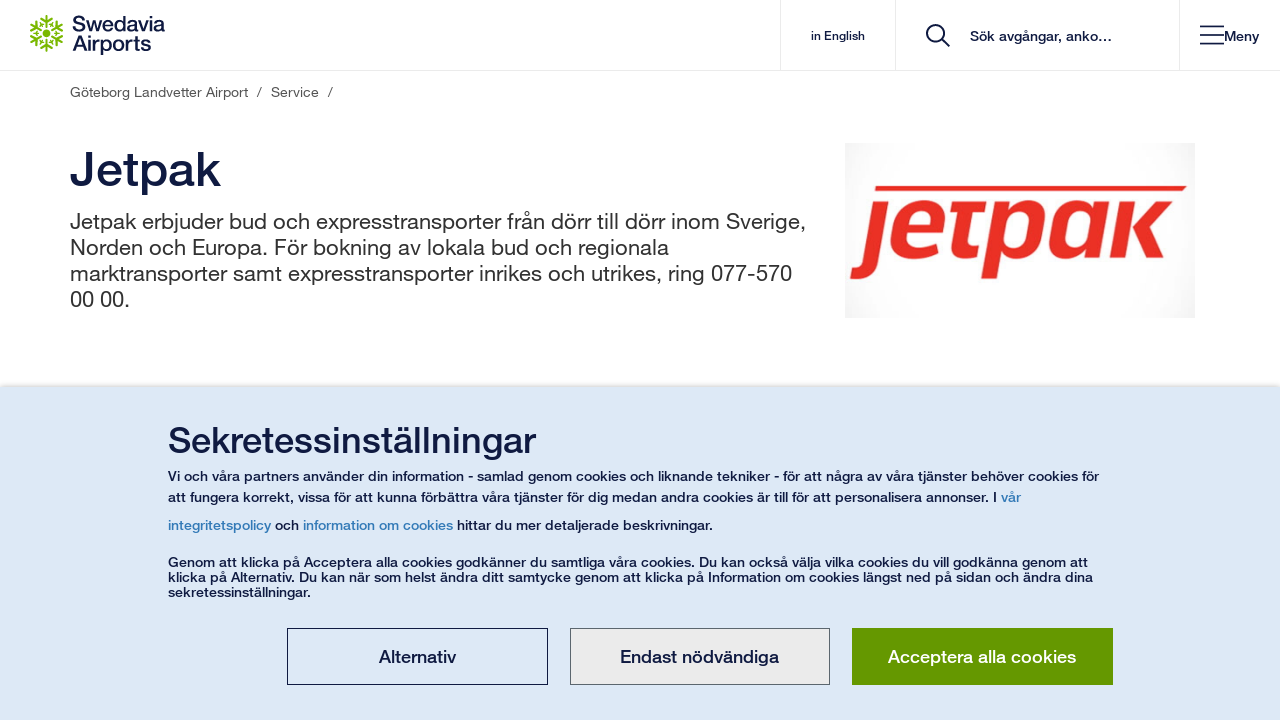

--- FILE ---
content_type: text/javascript
request_url: https://www.swedavia.se/Static/Vue3/chunk/destinationslisting-dataprovider-x4hwmlyP.js
body_size: -138
content:
import{h as e}from"./_httpClient-BACUucTa.js";import{a,b as o}from"./sautils-CMCfWEXA.js";const i="/services/destinations",r=(t,n)=>{const s=`${i}/alldestinations/${t}/${n}`;return e.get(s)},c=(t,n)=>{const s=`${i}/listgroupedbyletter/${t}/${n}`;return e.get(s)},p=(t,n)=>{const s=`${i}/listgroupedbytype/${t}/${n}`;return e.get(s)},g=(t,n)=>{const s=`${i}/highlightblocks/${t}/${n}`;return e.get(s)},y=async()=>{const t=a(),n=o();return(await r(n,t)).data},d=async()=>{const t=a(),n=o();return(await c(n,t)).data},$=async()=>{const t=a(),n=o();return(await p(n,t)).data},h=async()=>{const t=o(),n=a();return(await g(t,n)).data};export{h as G,d as a,$ as b,y as c};


--- FILE ---
content_type: text/javascript
request_url: https://www.swedavia.se/Static/Vue3/chunk/parking.mappopover.store-zcIdx18n.js
body_size: 403
content:
import{h as F,I,a as b}from"./popoverModal-CLz7ulKj.js";import{d as Q}from"./pinia-CQ800SoU.js";const q=(o,r)=>"https://www.google.com/maps/dir/?api=1&destination={destinationLat},{destinationLng}".replace("{destinationLat}",o==null?void 0:o.toString()).replace("{destinationLng}",r==null?void 0:r.toString()),N=o=>{var r,e,a,t,i,c,d,n,l,p,u,s,P,g,y,m,k,v;return{id:((r=o.parkingProduct)==null?void 0:r.id)??0,location:{lat:parseFloat(((e=o.carPark)==null?void 0:e.latitude)||"0"),lng:parseFloat(((a=o.carPark)==null?void 0:a.longitude)||"0")},price:((i=(t=o.price)==null?void 0:t.value)==null?void 0:i.toString())??"",name:((d=(c=o.parkingProduct)==null?void 0:c.appearance)==null?void 0:d.headline)??"",category:b(((l=(n=o.parkingProduct)==null?void 0:n.appearance)==null?void 0:l.colour)??""),iconPath:I(((u=(p=o.parkingProduct)==null?void 0:p.appearance)==null?void 0:u.colour)??""),isSoldout:!!((P=(s=o.parkingProduct)==null?void 0:s.appearance)!=null&&P.soldOut),soldoutText:(y=(g=o.parkingProduct)==null?void 0:g.appearance)!=null&&y.soldOut?(k=(m=o.parkingProduct)==null?void 0:m.appearance)==null?void 0:k.soldOut.buttonText:void 0,priceCurrency:F((v=o.price)==null?void 0:v.currency)}},z=o=>o?(Array.isArray(o)?o:[o]).filter(a=>a!=null).map(N):[],R=o=>{var r,e,a,t,i,c,d,n,l,p,u,s,P,g,y,m,k,v,M,f,h,w,A,S,T,C,V,O,x;return{id:((e=(r=o.dto)==null?void 0:r.parkingProduct)==null?void 0:e.id)??0,location:{lat:parseFloat(((t=(a=o.dto)==null?void 0:a.carPark)==null?void 0:t.latitude)||"0"),lng:parseFloat(((c=(i=o.dto)==null?void 0:i.carPark)==null?void 0:c.longitude)||"0")},price:((l=(n=(d=o.dto)==null?void 0:d.price)==null?void 0:n.value)==null?void 0:l.toString())??"",name:((s=(u=(p=o.dto)==null?void 0:p.parkingProduct)==null?void 0:u.appearance)==null?void 0:s.headline)??"",category:b(((y=(g=(P=o.dto)==null?void 0:P.parkingProduct)==null?void 0:g.appearance)==null?void 0:y.colour)??""),iconPath:I(((v=(k=(m=o.dto)==null?void 0:m.parkingProduct)==null?void 0:k.appearance)==null?void 0:v.colour)??""),isSoldout:!!((h=(f=(M=o.dto)==null?void 0:M.parkingProduct)==null?void 0:f.appearance)!=null&&h.soldOut),soldoutText:(S=(A=(w=o.dto)==null?void 0:w.parkingProduct)==null?void 0:A.appearance)!=null&&S.soldOut?(V=(C=(T=o.dto)==null?void 0:T.parkingProduct)==null?void 0:C.appearance)==null?void 0:V.soldOut.buttonText:void 0,priceCurrency:F((x=(O=o.dto)==null?void 0:O.price)==null?void 0:x.currency)}},B=o=>o?(Array.isArray(o)?o:[o]).filter(a=>a!=null).map(R):[],D=Q("parkingmappopover",{state:()=>({displayedCarPark:null,isMapPopoverInitiated:!1}),actions:{setMapPopoverVisible(o){this.isMapPopoverInitiated=!0,this.displayedCarPark=o}},persist:!1});export{B as a,q as g,z as m,D as u};


--- FILE ---
content_type: text/javascript
request_url: https://www.swedavia.se/Static/Vue3/chunk/button-spinner-Dgh48s97.js
body_size: 200
content:
import{b as i,o as r,h as a,q as u,e as c,w as o,f as p,x as e,T as l}from"./runtime-dom.esm-bundler-DtOIlKHU.js";import{_ as d}from"./_plugin-vue_export-helper-DlAUqK2U.js";const h={name:"ButtonSpinner",props:{spinnerActive:{type:Boolean,default:!1},status:{type:[String,Boolean],default:""},cssClasses:{type:Object,default:()=>{}},type:{type:String,default:"button",validator(t){return t===void 0||["button","submit","reset"].includes(t)}}},computed:{getSpinnerClass(){return{spinner:this.spinnerActive,check:!this.emptyStatus&&this.isSuccess&&!this.spinnerActive,cross:!this.emptyStatus&&!this.isSuccess&&!this.spinnerActive}},getBackgroundClass(){return{...this.cssClasses,"button__spinner-status-error":!this.emptyStatus&&!this.isSuccess,"button__spinner-status-success":this.isSuccess,"is-spinning":this.spinnerActive}},isSuccess(){return this.status==="success"||this.status===!0},emptyStatus(){return this.status===""},showSlot(){return this.spinnerActive||!this.spinnerActive&&this.emptyStatus}}},m=["type"];function S(t,_,n,f,y,s){return r(),i("button",{type:n.type,class:e(["button__spinner",s.getBackgroundClass])},[a(l,{name:"fade",mode:"out-in"},{default:o(()=>[p("div",{class:e(s.getSpinnerClass)},null,2)]),_:1}),s.showSlot?u(t.$slots,"default",{key:0},void 0,!0):c("",!0)],10,m)}const b=d(h,[["render",S],["__scopeId","data-v-565dae47"]]);export{b as B};


--- FILE ---
content_type: text/javascript
request_url: https://www.swedavia.se/Static/Vue3/chunk/BookingDetails-BfOUaEhL.js
body_size: 4327
content:
import{s as v}from"./saTranslate-xicxx_bY.js";import{i as N,k as z,u as m,h as J,I as X,C as F,d as Y,w as G}from"./popoverModal-CLz7ulKj.js";import{D as x}from"./DateTimeIntervalPicker-z5fZtLKp.js";import{a as ee,S as ae}from"./NotificationMessage-DRnuZcFz.js";import{S as Q,a as U}from"./svgIcon-1hHOi6sA.js";import{d as y,b as r,o as s,f as i,e as d,t as l,j as k,x as R,g as u,h as n,w as ie,H as te,u as oe}from"./runtime-dom.esm-bundler-DtOIlKHU.js";import{_ as f}from"./_plugin-vue_export-helper-DlAUqK2U.js";const re=y({name:"OrderDetailItem",props:{label:{type:String,required:!0},value:{type:String,required:!0},orderDetailClass:{type:String,required:!1,default:""},showOrderLine:{type:Boolean,required:!1,default:!1},addEmailBreak:{type:Boolean,required:!1,default:!1}}}),se={class:"orderdetail__container row"},ne={class:"col-xs-6 col-md-4 orderdetail__label"},le={key:0,class:"col-xs-6 col-md-8 orderdetail__value"},de={key:1,class:"col-xs-6 col-md-8 orderdetail__value"},ce={key:0,class:"row"};function pe(e,a,t,o,c,_){return s(),r("div",{class:R(["orderdetail",e.orderDetailClass])},[i("div",se,[i("div",ne,l(e.label),1),e.addEmailBreak?(s(),r("div",de,[k(l(e.value.split("@")[0]),1),a[0]||(a[0]=i("wbr",null,null,-1)),k(l(`@${e.value.split("@")[1]}`),1)])):(s(),r("div",le,l(e.value),1))]),e.showOrderLine?(s(),r("div",ce,[...a[1]||(a[1]=[i("div",{class:"col-xs-12"},[i("hr",{class:"divider divider__nomargin"})],-1)])])):d("",!0)],2)}const ue=f(re,[["render",pe]]);var h=(e=>(e.Supports3DS="supports3DS",e.SupportsDebit="supportsDebit",e.SupportsCredit="supportsCredit",e))(h||{}),g=(e=>(e.Visa="visa",e.MasterCard="masterCard",e.Amex="amex",e.Discover="discover",e))(g||{});const me=e=>{var a,t,o,c;return((t=(a=e==null?void 0:e.payment)==null?void 0:a.token)==null?void 0:t.paymentData)!==void 0&&((c=(o=e==null?void 0:e.payment)==null?void 0:o.token)==null?void 0:c.paymentData)!==null},ea=e=>me(e)?JSON.stringify({paymentData:e.payment.token.paymentData}):void 0,aa=()=>window.ApplePaySession?window.ApplePaySession.canMakePayments():!1,ia=(e,a)=>({countryCode:"SE",currencyCode:"SEK",merchantCapabilities:[h.Supports3DS,h.SupportsDebit,h.SupportsCredit],supportedNetworks:[g.Visa,g.MasterCard,g.Amex,g.Discover],total:{label:e,type:"final",amount:a}}),ge=y({name:"SelectedDates",components:{DateTimeIntervalPicker:x,SelectedDatesOverview:ee,SvgIcon:Q},props:{arrivalDateTime:{type:String,required:!1,default:void 0},returnDateTime:{type:String,required:!1,default:void 0},terminal:{type:String,required:!1,default:void 0},enableEdit:{type:Boolean,required:!1,default:!0}},emits:["dateupdated"],data(){return{SvgIconType:U}},computed:{selectedDates(){return[new Date(this.arrivalDateTime||""),new Date(this.returnDateTime||"")]}},methods:{saTranslate:v,async handleNavigation(e){const a=Array.isArray(e)&&e.length===2?e[0]:void 0,t=Array.isArray(e)&&e.length===2?e[1]:void 0,o=this.$route.query.terminal?this.$route.query.terminal:-1;if(a&&t){const c={arrivalDateTime:N(a),returnDateTime:N(t),terminal:o};await this.$router.push({name:z.OFFERS,query:c}),this.$emit("dateupdated")}}}}),ve={key:0,class:"selecteddates"},ke={class:"selecteddates__container"},he={class:"selecteddates__dates"},ye={key:0,class:"selecteddates__terminal"},fe={class:"selecteddates__label"},_e={key:0,class:"selecteddates__changecontainer"},be={type:"button"},De={class:"sr-only"};function Ce(e,a,t,o,c,_){const p=u("SelectedDatesOverview"),b=u("SvgIcon"),D=u("DateTimeIntervalPicker");return e.arrivalDateTime&&e.arrivalDateTime?(s(),r("div",ve,[i("div",ke,[i("div",he,[n(p,{"arrival-date-time":e.arrivalDateTime,"return-date-time":e.returnDateTime},null,8,["arrival-date-time","return-date-time"])]),e.terminal?(s(),r("div",ye,[i("div",fe,l(e.saTranslate("parkingprebooking/search/selectedterminal")),1),i("span",null,l(e.terminal),1)])):d("",!0)]),e.enableEdit?(s(),r("div",_e,[n(D,{"selected-date":e.selectedDates,position:"right",onUpdateDate:e.handleNavigation},{trigger:ie(()=>[i("button",be,[n(b,{icon:e.SvgIconType.EDIT},null,8,["icon"]),i("span",De,l(e.saTranslate("parkingprebooking/search/change")),1)])]),_:1},8,["selected-date","onUpdateDate"])])):d("",!0)])):d("",!0)}const ta=f(ge,[["render",Ce]]),Ve=y({name:"PrintWalletActions",props:{printLink:{type:String,required:!1,default:"#"},googleWalletLink:{type:String,required:!1,default:""},appleWalletLink:{type:String,required:!1,default:""}},data(){return{isMobile:!1,isAppleDevice:!1}},computed:{showAddToWallet(){return this.isMobile&&(this.googleWalletLink||this.appleWalletLink)},walletLink(){return this.isAppleDevice?this.appleWalletLink:this.googleWalletLink},hasAnyLinks(){return this.printLink||this.showAddToWallet}},mounted(){this.detectDevice()},methods:{saTranslate:v,detectDevice(){const e=navigator.userAgent.toLowerCase();this.isMobile=/mobile|android|iphone|ipad|phone/i.test(e),this.isAppleDevice=/iphone|ipad|ipod/i.test(e)}}}),we={key:0,class:"row printwalletactions"},Se={key:0,class:"col-xs-12 col-md-4 printwalletactions__link"},Te=["href"],He={key:1,class:"col-xs-12 col-md-4 printwalletactions__link"},$e=["href"];function Pe(e,a,t,o,c,_){return e.hasAnyLinks?(s(),r("div",we,[a[2]||(a[2]=i("div",{class:"col-xs-12"},[i("hr",{class:"divider"})],-1)),e.printLink?(s(),r("div",Se,[i("a",{href:e.printLink,target:"_blank",rel:"noopener noreferrer"},[a[0]||(a[0]=i("svg",{width:"34",height:"22",viewBox:"0 0 23 22",fill:"none",xmlns:"http://www.w3.org/2000/svg"},[i("path",{"fill-rule":"evenodd","clip-rule":"evenodd",d:"M10.9199 18.9492C10.9949 19.0246 11.0888 19.0811 11.1826 19.1188C11.1826 19.1188 11.1826 19.1188 11.2013 19.1188C11.2952 19.1564 11.389 19.1753 11.5016 19.1753C11.6141 19.1753 11.708 19.1564 11.8018 19.1188C11.8018 19.1188 11.8018 19.1188 11.8205 19.1188C11.9144 19.0811 12.0082 19.0246 12.0832 18.9492L22.76 8.23143C23.079 7.91121 23.079 7.40263 22.76 7.08242C22.441 6.7622 21.9344 6.7622 21.6154 7.08242L12.2896 16.4063V0.809958C12.2896 0.357888 11.9331 0 11.4828 0C11.0325 0 10.6759 0.357888 10.6759 0.809958V16.4252L1.38775 7.08242C1.06876 6.7622 0.562136 6.7622 0.243148 7.08242C-0.0758408 7.40263 -0.0758408 7.91121 0.243148 8.23143L10.9199 18.9492ZM0.806853 21.8689H22.1603C22.6106 21.8689 22.9672 21.511 22.9672 21.0589C22.9672 20.6068 22.6106 20.2489 22.1603 20.2489H0.806853C0.356516 20.2489 0 20.6068 0 21.0589C0 21.4921 0.356516 21.8689 0.806853 21.8689Z",fill:"black"})],-1)),k(" "+l(e.saTranslate("parkingprebooking/orderconfirmation/print")),1)],8,Te)])):d("",!0),e.showAddToWallet?(s(),r("div",He,[i("a",{href:e.walletLink,target:"_blank",rel:"noopener noreferrer"},[a[1]||(a[1]=te('<svg width="34" height="34" viewBox="0 0 34 34" fill="none" xmlns="http://www.w3.org/2000/svg" data-v-9680f9e5><mask id="mask0_2721_1603" style="mask-type:alpha;" maskUnits="userSpaceOnUse" x="0" y="0" width="34" height="34" data-v-9680f9e5><rect width="33.7324" height="33.7324" fill="#D9D9D9" data-v-9680f9e5></rect></mask><g mask="url(#mask0_2721_1603)" data-v-9680f9e5><path d="M18.27 29.5161V26.7051H21.0811V29.5161H18.27ZM15.459 26.7051V19.6775H18.27V26.7051H15.459ZM26.7031 22.4885V16.8665H29.5142V22.4885H26.7031ZM23.8921 16.8665V14.0554H26.7031V16.8665H23.8921ZM7.02588 19.6775V16.8665H9.83691V19.6775H7.02588ZM4.21484 16.8665V14.0554H7.02588V16.8665H4.21484ZM16.8645 7.02783V4.2168H19.6755V7.02783H16.8645ZM6.32312 10.5416H10.5397V6.32507H6.32312V10.5416ZM4.21484 12.6499V4.2168H12.6479V12.6499H4.21484ZM6.32312 27.4078H10.5397V23.1913H6.32312V27.4078ZM4.21484 29.5161V21.083H12.6479V29.5161H4.21484ZM23.1893 10.5416H27.4059V6.32507H23.1893V10.5416ZM21.0811 12.6499V4.2168H29.5142V12.6499H21.0811ZM23.8921 29.5161V25.2996H21.0811V22.4885H26.7031V26.7051H29.5142V29.5161H23.8921ZM18.27 19.6775V16.8665H23.8921V19.6775H18.27ZM12.6479 19.6775V16.8665H9.83691V14.0554H18.27V16.8665H15.459V19.6775H12.6479ZM14.0535 12.6499V7.02783H16.8645V9.83887H19.6755V12.6499H14.0535ZM7.37726 9.48749V7.37921H9.48553V9.48749H7.37726ZM7.37726 26.3537V24.2454H9.48553V26.3537H7.37726ZM24.2435 9.48749V7.37921H26.3517V9.48749H24.2435Z" fill="#1C1B1F" data-v-9680f9e5></path></g></svg>',1)),k(" "+l(e.saTranslate("parkingprebooking/orderconfirmation/addtowallet")),1)],8,$e)])):d("",!0)])):d("",!0)}const Ae=f(Ve,[["render",Pe],["__scopeId","data-v-9680f9e5"]]),Me=y({name:"DisplayBooking",components:{OrderDetailItem:ue,SelectedProductSummary:ae,PrintWalletActions:Ae,SvgIcon:Q},props:{bookingConfirmation:{type:Object,required:!0},isFoldingEnabled:{type:Boolean,default:!1}},data(){return{isDetailsVisible:!1,SvgIconType:U}},computed:{categoryColor(){var e,a,t;return((t=(a=(e=this.bookingConfirmation.parkingProductQuote)==null?void 0:e.parkingProduct)==null?void 0:a.appearance)==null?void 0:t.colour)??Y},cancellationWaiverPaid(){var a,t,o;return(((o=(t=(a=this.bookingConfirmation)==null?void 0:a.parkingProductQuote)==null?void 0:t.price)==null?void 0:o.cancellationWaiver)??0)>0?F.SELECTED:F.UNKNOWN},iconPath(){return X(this.categoryColor.toString())},priceWithCurrency(){var e,a,t,o;return`${(a=(e=this.bookingConfirmation)==null?void 0:e.grandTotal)==null?void 0:a.value} ${J((o=(t=this.bookingConfirmation)==null?void 0:t.grandTotal)==null?void 0:o.currency)}`},paymentIcon(){var t,o;const e=((o=(t=this.bookingConfirmation.paymentDetails)==null?void 0:t.cardType)==null?void 0:o.toLowerCase())??"";switch(e?G[e]:void 0){case m.AMEX:return"/Static/img/parking/paymenticons/amex.svg";case m.MASTERCARD:return"/Static/img/parking/paymenticons/mastercard.svg";case m.SWISH:return"/Static/img/parking/paymenticons/swish.svg";case m.VISA:return"/Static/img/parking/paymenticons/visa.svg";case m.WALLEY:return"/Static/img/parking/paymenticons/walley.svg";default:return""}},toggleText(){return this.isDetailsVisible?v("parkinggeneral/showless"):v("parkinggeneral/showmore")}},methods:{saTranslate:v,toggleDetailsVisibility(){this.isDetailsVisible=!this.isDetailsVisible}}}),Le={class:"bookingdetails"},We={class:"row"},Ie={class:"bookingdetails__section col-xs-12"},Ze={class:"bookingdetails__summary col-xs-12"},Ee={class:"bookingdetails__section col-xs-12"},qe={key:0},Oe={key:0},Be={class:"row bookingdetails__pricecontainer"},Ne={class:"col-xs-4"},Fe={class:"col-xs-12 col-sm-4 bookingdetails__pricecontainer__iconcontainer"},Qe=["alt","src"],Ue={class:"col-xs-8 col-sm-4 bookingdetails__pricecontainer__price"},Re={key:1,class:"bookingdetails__toggle__container"};function je(e,a,t,o,c,_){var C,V,w,S,T,H,$,P,A,M,L,W,I,Z,E,q,O,B;const p=u("OrderDetailItem"),b=u("SelectedProductSummary"),D=u("PrintWalletActions"),j=u("SvgIcon");return s(),r("div",Le,[i("div",We,[a[1]||(a[1]=i("div",{class:"col-xs-12"},[i("hr",{class:"divider divider__black divider__nomargin"})],-1)),i("div",Ie,[n(p,{label:e.saTranslate("parkinggeneral/customerdetails/booking"),value:e.bookingConfirmation.reference??"","show-order-line":!1},null,8,["label","value"])]),i("div",Ze,[n(b,{"product-name":((V=(C=e.bookingConfirmation.parkingProductQuote)==null?void 0:C.parkingProduct)==null?void 0:V.headline)??"","product-price":((T=(S=(w=e.bookingConfirmation.parkingProductQuote)==null?void 0:w.price)==null?void 0:S.value)==null?void 0:T.toString())??"","product-currency":(($=(H=e.bookingConfirmation.parkingProductQuote)==null?void 0:H.price)==null?void 0:$.currency)??"","return-date-time":(A=(P=e.bookingConfirmation.availabilityWindow)==null?void 0:P.returnDateTime)==null?void 0:A.toString(),"arrival-date-time":(L=(M=e.bookingConfirmation.availabilityWindow)==null?void 0:M.arrivalDateTime)==null?void 0:L.toString(),"category-color":e.categoryColor,"type-icon-path":e.iconPath,"cancellation-waiver-selected":e.cancellationWaiverPaid},null,8,["product-name","product-price","product-currency","return-date-time","arrival-date-time","category-color","type-icon-path","cancellation-waiver-selected"])]),i("div",Ee,[n(p,{label:e.saTranslate("parkinggeneral/customerdetails/licenseplate"),value:((W=e.bookingConfirmation.vehicleDetails)==null?void 0:W.licensePlate)??"","show-order-line":!0},null,8,["label","value"]),e.isDetailsVisible||!e.isFoldingEnabled?(s(),r("div",qe,[n(p,{label:e.saTranslate("parkinggeneral/customerdetails/firstname"),value:((I=e.bookingConfirmation.customerDetails)==null?void 0:I.firstName)??"","show-order-line":!0},null,8,["label","value"]),n(p,{label:e.saTranslate("parkinggeneral/customerdetails/lastname"),value:((Z=e.bookingConfirmation.customerDetails)==null?void 0:Z.lastName)??"","show-order-line":!0},null,8,["label","value"]),n(p,{label:e.saTranslate("parkinggeneral/customerdetails/phone"),value:((E=e.bookingConfirmation.customerDetails)==null?void 0:E.phoneNumber)??"","show-order-line":!0},null,8,["label","value"]),n(p,{label:e.saTranslate("parkinggeneral/customerdetails/email"),value:((q=e.bookingConfirmation.customerDetails)==null?void 0:q.emailAddress)??"","show-order-line":!1,"add-email-break":!0},null,8,["label","value"])])):d("",!0)])]),e.isDetailsVisible||!e.isFoldingEnabled?(s(),r("div",Oe,[a[2]||(a[2]=i("div",{class:"row"},[i("div",{class:"col-xs-12"},[i("hr",{class:"divider divider__black divider__nomargin"})])],-1)),i("div",Be,[i("div",Ne,l(e.saTranslate("parkingprebooking/orderconfirmation/payed")),1),i("div",Fe,[e.paymentIcon?(s(),r("img",{key:0,class:"bookingdetails__pricecontainer__icon",alt:((B=(O=e.bookingConfirmation.paymentDetails)==null?void 0:O.cardType)==null?void 0:B.toLowerCase())??"",src:e.paymentIcon},null,8,Qe)):d("",!0)]),i("div",Ue,l(e.priceWithCurrency),1)]),n(D,{"apple-wallet-link":e.bookingConfirmation.appleWallet??void 0,"google-wallet-link":e.bookingConfirmation.googleWallet??void 0,"print-link":e.bookingConfirmation.invoiceLink??void 0},null,8,["apple-wallet-link","google-wallet-link","print-link"]),a[3]||(a[3]=i("div",{class:"row"},[i("div",{class:"col-xs-12"},[i("hr",{class:"divider divider__black"})])],-1))])):d("",!0),e.isFoldingEnabled?(s(),r("div",Re,[i("a",{href:"#",class:"bookingdetails__toggle__link",onClick:a[0]||(a[0]=oe((...K)=>e.toggleDetailsVisibility&&e.toggleDetailsVisibility(...K),["prevent"]))},[k(l(e.toggleText)+" ",1),n(j,{icon:e.SvgIconType.POINT_DOWN,class:R({"SvgIcon__pointdown--rotate":e.isDetailsVisible})},null,8,["icon","class"])])])):d("",!0)])}const oa=f(Me,[["render",je]]);export{oa as B,ue as O,ta as S,ia as c,ea as g,me as h,aa as v};


--- FILE ---
content_type: text/javascript
request_url: https://www.swedavia.se/Static/Vue3/entry/parkinglistpage-HuLAzBF8.js
body_size: 4652
content:
import"../chunk/modulepreload-polyfill-B5Qt9EMX.js";import{d as $,g as m,a as P,o as i,w as y,e as k,h as b,b as u,T as ne,K as re,p as ie,k as j,L as oe,i as se,t as f,f as l,v as le,x as pe,F as C,r as I,u as ce,c as ge}from"../chunk/runtime-dom.esm-bundler-DtOIlKHU.js";import{p as de}from"../chunk/pinia-BuMmcEMf.js";import{d as ue,s as w}from"../chunk/pinia-CQ800SoU.js";import{D as X}from"../chunk/DateTimeIntervalPicker-z5fZtLKp.js";import{S as Y}from"../chunk/saButton-EMZft0gU.js";import{P as ke,a as Z}from"../chunk/ParkingLoader-BsShS_oZ.js";import{c as x,I as ee,f as me,p as he,g as fe,m as Pe,a as _e,r as be,b as ye}from"../chunk/popoverModal-CLz7ulKj.js";import{s as M}from"../chunk/saTranslate-xicxx_bY.js";import{_ as S}from"../chunk/_plugin-vue_export-helper-DlAUqK2U.js";import{C as te}from"../chunk/ParkingEnums-BwA66n8b.js";import{u as L,a as ve}from"../chunk/parkingWrapper.store-HcWWzy4M.js";import{b as T,a as we}from"../chunk/sautils-CMCfWEXA.js";import{u as Le,c as Te,a as Ce}from"../chunk/vue-router-BoWya5jK.js";import{P as Ie}from"../chunk/ParkingMap-WxAJ4QsY.js";import{m as Me}from"../chunk/parking.mappopover.store-zcIdx18n.js";import{s as $e,u as Se,a as Ve}from"../chunk/routerHelpers-D_o68UBq.js";import"../chunk/main-BJnrbaec.js";import"../chunk/svgIcon-1hHOi6sA.js";import"../chunk/parking.errorMessages-BzEWPnYP.js";import"../chunk/_httpClient-BACUucTa.js";import"../chunk/gtmUtils-Dx8RspfS.js";import"../chunk/cookieUtils-B8LyBmsW.js";import"../chunk/salanguage-CSIV6On7.js";import"../chunk/customParseFormat-C4divb_4.js";import"../chunk/_commonjsHelpers-Cpj98o6Y.js";import"../chunk/modal-D4fuDM3o.js";import"../chunk/mapStylings-BYsnVh5j.js";var c=(e=>(e.HOME="home",e.NOT_FOUND="not-found",e.PARKING="parking",e))(c||{});const Ee=$({parkingRoute:c.PARKING,name:"ParkingListItem",components:{ParkingInfoCard:ke,SaButton:Y,DateTimeIntervalPicker:X},props:{parking:{type:Object,required:!0},prebookingUrl:{type:String,required:!0}},computed:{formattedPricePerPeriod(){return!this.parking.isBookable||this.formattedRollUpPrice===0?"":`${this.formattedRollUpPrice} ${he(this.parking)}`},formattedRollUpPrice(){var e,t,a,n;return me((n=(a=(t=(e=this.parking)==null?void 0:e.dto)==null?void 0:t.parkingProduct)==null?void 0:a.appearance)==null?void 0:n.rollUpPrice)},parkingTypeIconPath(){return ee(this.parking.colour)}},methods:{saTranslate:M,handleNavigation(e){var t;e&&Array.isArray(e)&&e.length===2&&e[0]&&e[1]&&(window.location.href=`${this.prebookingUrl}${x(e[0],e[1],-1,((t=this.parking.dto.parkingProduct)==null?void 0:t.id)??void 0)}`)}}});function Ne(e,t,a,n,o,s){var h,v,N,B,D,O,R,A,H,U,F,q,J,K,Q,G;const p=m("SaButton"),g=m("DateTimeIntervalPicker"),r=m("router-link"),d=m("ParkingInfoCard");return i(),P(d,{class:"parkinglistitem",category:e.parking.categoryStr,name:(h=e.parking)==null?void 0:h.name,"old-price":"0","price-text":e.parking.isBookable&&e.formattedRollUpPrice!==0?e.saTranslate("parkinglist/parking/ordinaryprice"):(B=(N=(v=e.parking)==null?void 0:v.dto.parkingProduct)==null?void 0:N.appearance)==null?void 0:B.introduction,"standard-price":e.formattedPricePerPeriod,"is-map-enabled":!0,"is-bookable":e.parking.isBookable,latitude:(R=(O=(D=e.parking)==null?void 0:D.dto)==null?void 0:O.carPark)==null?void 0:R.latitude,longitude:(U=(H=(A=e.parking)==null?void 0:A.dto)==null?void 0:H.carPark)==null?void 0:U.longitude,"type-icon-path":e.parkingTypeIconPath,"transfer-details":(K=(J=(q=(F=e.parking)==null?void 0:F.dto)==null?void 0:q.parkingProduct)==null?void 0:J.appearance)==null?void 0:K.transferDetails,"parking-id":(G=(Q=e.parking.dto)==null?void 0:Q.parkingProduct)==null?void 0:G.id},{buttons:y(()=>[e.parking.isBookable?(i(),P(g,{key:0,"selected-date":null,position:"right",onUpdateDate:e.handleNavigation},{trigger:y(()=>[b(p,{"button-color":"traficalblue","button-text":e.saTranslate("parkinglist/parking/book"),class:"parkinglistitem_bookbutton"},null,8,["button-text"])]),_:1},8,["onUpdateDate"])):k("",!0),b(r,{to:{name:e.$options.parkingRoute,params:{parkingName:e.parking.name}}},{default:y(()=>[b(p,{"button-color":"ghost-blue","button-text":e.saTranslate("parkinglist/readmore"),class:"parkinglistitem_readmorebutton"},null,8,["button-text"])]),_:1},8,["to"])]),_:1},8,["category","name","price-text","standard-price","is-bookable","latitude","longitude","type-icon-path","transfer-details","parking-id"])}const ae=S(Ee,[["render",Ne]]),E=ue("parkingList",{state:()=>({isBookingJourneyEnabled:!0,optiPageName:""}),actions:{reset(){this.$reset()},async setIsBookingJourneyEnabled(e){this.isBookingJourneyEnabled=e},async setOptiPageName(e){this.optiPageName=e}},persist:!1}),Be=$({name:"ParkingListApp",components:{Parkings:ae},categories:Object.values(te),props:{initialViewData:{type:Object,required:!0}},setup(){const e=L(T()??""),{allParkings:t}=w(e),{fetchSearchResult:a,setToken:n}=e,o=E(),{setOptiPageName:s,setIsBookingJourneyEnabled:p}=o;return{allParkings:t,fetchSearchResult:a,setToken:n,setOptiPageName:s,setIsBookingJourneyEnabled:p}},mounted(){this.setToken(this.initialViewData.token),this.setOptiPageName(this.initialViewData.optiPageName),this.setIsBookingJourneyEnabled(this.initialViewData.bookingJourneyIsEnabled),(!this.allParkings||this.allParkings.length<1)&&this.fetchSearchResult()}}),De={class:"parkinglist"};function Oe(e,t,a,n,o,s){const p=m("RouterView");return i(),u("div",De,[b(p,null,{default:y(({Component:g})=>[b(ne,{name:"fade",mode:"out-in"},{default:y(()=>[(i(),P(re,null,[(i(),P(ie(g),{"initial-view-data":e.initialViewData},null,8,["initial-view-data"]))],1024))]),_:2},1024)]),_:1})])}const Re=S(Be,[["render",Oe]]),V=e=>{const t=we(),a={[c.HOME]:{en:"/",sv:"/"},[c.PARKING]:{en:"/:parkingName",sv:"/:parkingName"},[c.NOT_FOUND]:{en:"/:parkingName/:pathMatch(.*)*",sv:"/:parkingName/:pathMatch(.*)*"}};return a[e][t??"sv"]??a[e].sv},Ae=$({name:"ParkingView",components:{SaButton:Y,DateTimeIntervalPicker:X,ParkingLoader:Z,ParkingMap:Ie},props:{initialViewData:{type:Object,required:!0}},setup(){const e=L(T()??""),{isLocalLoading:t,allParkings:a,getParkingByHeadline:n}=w(e),{fetchSearchResult:o}=e,s=E(),{isBookingJourneyEnabled:p}=w(s),g=j(""),r=Le(),d=j();return oe(()=>r.params.parkingName,h=>{h!=null&&(g.value=h)},{immediate:!0}),{isLocalLoading:t,allParkings:a,getParkingByHeadline:n,fetchSearchResult:o,isBookingJourneyEnabled:p,parkingFromRoute:g,languageLinks:d}},computed:{carPark(){const e=Me(this.parkingProductQuote);return e!=null&&e.length?e[0]:null},category(){var e;return _e(((e=this.parkingViewModel)==null?void 0:e.colour)??"")},parkingProductQuote(){return this.getParkingByHeadline(this.parkingFromRoute)},parkingViewModel(){return this.parkingProductQuote?Pe(this.parkingProductQuote,0):null},parkingDescription(){var t;const e=(t=this.parkingViewModel)==null?void 0:t.description;if(e){const n=new DOMParser().parseFromString(e,"text/html");return n.querySelectorAll("big").forEach(s=>s.remove()),n.body.innerHTML||""}return""},parkingSpecialOffer(){var t;const e=(t=this.parkingViewModel)==null?void 0:t.description;if(e){const o=new DOMParser().parseFromString(e,"text/html").querySelectorAll("big");if(o&&o.length>0){const s=document.createElement("div");return s.classList.add("parkingInfoPage__offer"),s.innerHTML=o[0].innerHTML,s.outerHTML}}return""},isMapActive(){var e,t,a,n,o,s;return((a=(t=(e=this.parkingViewModel)==null?void 0:e.dto)==null?void 0:t.carPark)==null?void 0:a.latitude)&&((s=(o=(n=this.parkingViewModel)==null?void 0:n.dto)==null?void 0:o.carPark)==null?void 0:s.longitude)},typeIconPath(){var e;return ee(((e=this.parkingViewModel)==null?void 0:e.colour)??"")},prebookingPageUrl(){return this.initialViewData.prebookingUrl},categoryBorderColorClass(){return fe(this.category)},whereToFind(){var t;const e=(t=this.parkingViewModel)==null?void 0:t.name;return M("parkinglist/parking/findyourparking").replace("{0}",e||"")}},mounted(){this.languageLinks=document.querySelectorAll(".languageSelector .languageSelectorItem a"),this.addPidToLanguageLinksListener()},unmounted(){this.removePidToLanguageLinksListener()},methods:{saTranslate:M,addQuerystringId(e){var a,n;e.preventDefault();const t=e.target;this.removePidToLanguageLinksListener(),window.location.href=`${t.href}#/?pid=${(n=(a=this.parkingViewModel)==null?void 0:a.dto.parkingProduct)==null?void 0:n.id}`},addPidToLanguageLinksListener(){var e;(e=this.languageLinks)==null||e.forEach(t=>{t.addEventListener("click",this.addQuerystringId)})},handleNavigation(e){var t,a;e&&Array.isArray(e)&&e.length===2&&e[0]&&e[1]&&(window.location.href=`${this.initialViewData.prebookingUrl}${x(e[0],e[1],-1,((a=(t=this.parkingViewModel)==null?void 0:t.dto.parkingProduct)==null?void 0:a.id)??void 0)}`)},removePidToLanguageLinksListener(){var e;(e=this.languageLinks)==null||e.forEach(t=>{t.removeEventListener("click",this.addQuerystringId)})}}}),He={key:1},Ue={key:2},Fe={class:"parkingInfoPage__headingArea parkingInfoPage__topBorder"},qe=["src"],Je={class:"parkingInfoPage__heading"},Ke=["innerHTML"],Qe=["innerHTML"],Ge={class:"parkingInfoPage__findparking"};function je(e,t,a,n,o,s){var h,v;const p=m("ParkingLoader"),g=m("SaButton"),r=m("DateTimeIntervalPicker"),d=m("ParkingMap");return i(),u("div",{class:pe(["parkingInfoPage",e.categoryBorderColorClass])},[e.isLocalLoading?(i(),P(p,{key:0,"use-backdrop":!1,"loading-text":e.saTranslate("parkinggeneral/loading")},null,8,["loading-text"])):k("",!0),!e.isLocalLoading&&!((h=e.parkingViewModel)!=null&&h.name)?(i(),u("div",He,f(e.saTranslate("parkinglist/parking/noinformation")),1)):k("",!0),(v=e.parkingViewModel)!=null&&v.name?(i(),u("div",Ue,[l("div",Fe,[l("img",{alt:"icon",src:e.typeIconPath,class:"parkingInfoPage__parkingTypeIcon"},null,8,qe),l("h1",Je,f(e.parkingFromRoute),1)]),l("div",{innerHTML:e.parkingSpecialOffer},null,8,Ke),e.parkingViewModel.isBookable&&e.isBookingJourneyEnabled?(i(),P(r,{key:0,"selected-date":null,position:"left",onUpdateDate:e.handleNavigation},{trigger:y(()=>[b(g,{"button-color":"traficalblue","button-text":e.saTranslate("parkinglist/parking/book"),"css-classes":"parkingInfoPage__bookButton"},null,8,["button-text"])]),_:1},8,["onUpdateDate"])):k("",!0),e.isBookingJourneyEnabled?k("",!0):(i(),P(g,{key:1,"button-color":"traficalblue","css-classes":"parkingInfoPage__bookButton","button-text":e.saTranslate("parkinglist/parking/book"),disabled:"true"},null,8,["button-text"])),l("div",{class:"parkingInfoPage__grayTopBorder parkingDescription",innerHTML:e.parkingDescription},null,8,Qe)])):k("",!0),se(l("div",null,[l("div",Ge,f(e.whereToFind),1),b(d,{"car-park":e.carPark},null,8,["car-park"])],512),[[le,e.isMapActive]])],2)}const We=S(Ae,[["render",je]]),ze=$({name:"ParkingListView",components:{Parkings:ae,ParkingLoader:Z},props:{initialViewData:{type:Object,required:!0}},setup(){const e=L(T()??""),{isLocalLoading:t,parkingViewModels:a,responseErrorMessage:n}=w(e),o=ve(),{manualSections:s}=w(o);return{isLocalLoading:t,parkingViewModels:a,responseErrorMessage:n,manualSections:s}},data(){return{categories:Object.values(te),localErrorResponse:""}},computed:{activeCategories(){const e=this.parkingViewModels.flatMap(n=>n.categoryStr);return Array.from(new Set(e)).sort((n,o)=>this.categories.indexOf(n)-this.categories.indexOf(o))},manualCategorySections(){return this.manualSections}},mounted(){this.localErrorResponse=this.responseErrorMessage},methods:{saTranslate:M,getParkingDescription(e){var a;return((a=this.initialViewData.contentTexts.parkingCategories[e.toLowerCase()])==null?void 0:a.description)||""},scrollToCategory(e){const t=document.querySelector(`#${e}`);t&&t.scrollIntoView({behavior:"smooth"})}}}),Xe={class:"parkinglist"},Ye={class:"row"},Ze={class:"col-xs-12 StandardPage-HeadingContainer parkinglist__heading"},xe={key:0,class:"row"},et={class:"col-xs-12 preamble parkinglist__preamble"},tt=["innerHTML"],at={key:1,class:"row"},nt={class:"col-xs-12 parkinglist__body"},rt=["innerHTML"],it={class:"parkinglist__anchorlinkwrapper"},ot=["onClick"],st=["v-if","onClick"],lt={key:0},pt={key:2},ct={class:"row"},gt={class:"col-xs-12"},dt=["id"],ut={class:"row parkinglist__headline"},kt={class:"col-xs-12 col-sm-6"},mt={class:"col-xs-12 col-sm-6"};function ht(e,t,a,n,o,s){const p=m("ParkingLoader"),g=m("Parkings");return i(),u("div",Xe,[l("div",Ye,[l("div",Ze,[l("h1",null,f(e.initialViewData.contentTexts.heading),1)])]),e.initialViewData.contentTexts.preamble?(i(),u("div",xe,[l("div",et,[l("div",{innerHTML:e.initialViewData.contentTexts.preamble},null,8,tt)])])):k("",!0),e.initialViewData.contentTexts.body?(i(),u("div",at,[l("div",nt,[l("div",{innerHTML:e.initialViewData.contentTexts.body},null,8,rt)])])):k("",!0),l("div",it,[(i(!0),u(C,null,I(e.activeCategories,r=>(i(),u("a",{key:r,class:"parkinglist__anchorslink",onClick:d=>e.scrollToCategory(r)},f(e.saTranslate(`parkinggeneral/category/${r}`)),9,ot))),128)),(i(!0),u(C,null,I(e.manualSections,r=>(i(),u("a",{key:r.link,"v-if":r.displayAsAnchorLink,class:"parkinglist__anchorslink",onClick:ce(d=>e.scrollToCategory(r.link),["prevent"])},f(r.heading),9,st))),128))]),l("div",null,[e.localErrorResponse?(i(),u("div",lt,[l("h2",null,f(e.localErrorResponse),1)])):k("",!0),e.isLocalLoading?(i(),P(p,{key:1,"use-backdrop":!1,"loading-text":e.saTranslate("parkinggeneral/fetchparkings")},null,8,["loading-text"])):k("",!0),e.parkingViewModels&&!e.isLocalLoading?(i(),u("div",pt,[l("div",ct,[l("div",gt,[(i(!0),u(C,null,I(e.activeCategories,r=>(i(),u("div",{id:r,key:r,ref_for:!0,ref:r,class:"parkinglist__category"},[l("div",ut,[l("div",kt,[l("h2",null,f(e.saTranslate(`parkinggeneral/category/${r}`)),1)]),l("div",mt,f(e.getParkingDescription(r)),1)]),(i(!0),u(C,null,I(e.parkingViewModels,(d,h)=>(i(),u("div",{key:h,class:"parkinglist__parkingCard"},[d.categoryStr.toUpperCase()===r.toUpperCase()?(i(),P(g,{key:0,parking:d,"prebooking-url":e.initialViewData.prebookingUrl},null,8,["parking","prebooking-url"])):k("",!0)]))),128))],8,dt))),128))])])])):k("",!0)])])}const W=S(ze,[["render",ht]]),ft=[{path:"/",name:c.HOME,component:W,beforeEnter:async(e,t,a)=>{const{pid:n}=e.query;n?a({name:c.PARKING,params:{parkingName:n}}):a()}},{path:V(c.PARKING),name:c.PARKING,component:We,props:!0,meta:{breadcrumb:[{name:"",link:V(c.HOME),useOptiPageName:!0}]},beforeEnter:async(e,t,a)=>{var o,s,p,g;const n=+e.params.parkingName;if(n){const r=L(T()??"");(!r.allParkings||r.allParkings.length<1)&&await r.fetchSearchResult();const d=r.getParkingById(n);(s=(o=d==null?void 0:d.parkingProduct)==null?void 0:o.appearance)!=null&&s.headline?a({name:c.PARKING,params:{parkingName:(g=(p=d==null?void 0:d.parkingProduct)==null?void 0:p.appearance)==null?void 0:g.headline}}):a({name:c.HOME})}else a()}},{path:V(c.NOT_FOUND),name:c.NOT_FOUND,redirect:"/",component:W}];function Pt(){const e=Te({history:Ce(),routes:ft,linkActiveClass:"active",scrollBehavior:$e});return e.beforeResolve(async(t,a,n)=>{t.name===c.HOME?be("parkingListPage__extraContent","parkingListPage__extraContent--hidden"):ye("parkingListPage__extraContent","parkingListPage__extraContent--hidden"),n()}),e.beforeEach(async t=>{const a=E();Se(t,a.optiPageName);let n="";t.name===c.HOME?n=`${window.location.href}`:n=`${window.location.origin}${window.location.pathname}#${t.path}`,Ve(n)}),e.afterEach(async(t,a)=>{if(t.name===c.HOME&&a.name===c.PARKING){const n=L(T()??""),o=()=>{var p;const s=document.querySelector(".parkinglist__category");if(n.allParkings.length>0&&s){const g=((p=window.history.state)==null?void 0:p.scroll)||{top:0};window.scrollTo({top:g.top||0,left:g.left||0,behavior:"smooth"})}else setTimeout(o,100)};o()}}),e}const _t="v__parkingListPage",_=document.getElementById(_t),z=_==null?void 0:_.parentElement;if(z!=null&&_!=null){const e=document.createElement("div"),t=ge(Re,{initialViewData:JSON.parse((_==null?void 0:_.getAttribute("initialviewdata"))||"{}")});t.use(Pt()),t.use(de),t.mount(e),z.replaceChild(e,_)}


--- FILE ---
content_type: text/javascript
request_url: https://www.swedavia.se/Static/Vue3/chunk/modal-D4fuDM3o.js
body_size: 7472
content:
import{d as Oe,ag as le,a as Pe,o as x,w as _e,i as ce,e as de,b as Z,z as Be,x as Le,f as fe,q as Q,T as je}from"./runtime-dom.esm-bundler-DtOIlKHU.js";import{_ as Me}from"./_plugin-vue_export-helper-DlAUqK2U.js";const ge=function(){return document.ontouchstart!==null?"click":"touchstart"},$="__vue_click_away__",we=function(a,e,t){Te(a);let n=t.context,u=e.value,s=!1;setTimeout(function(){s=!0},0),a[$]=function(r){if((!a||!a.contains(r.target))&&u&&s&&typeof u=="function")return u.call(n,r)},document.addEventListener(ge(),a[$],!1)},Te=function(a){document.removeEventListener(ge(),a[$],!1),delete a[$]},xe=function(a,e,t){e.value!==e.oldValue&&we(a,e,t)},Ke={mounted:we,updated:xe,unmounted:Te},$e={directives:{ClickAway:Ke}};/*!
* tabbable 6.4.0
* @license MIT, https://github.com/focus-trap/tabbable/blob/master/LICENSE
*/var Se=["input:not([inert]):not([inert] *)","select:not([inert]):not([inert] *)","textarea:not([inert]):not([inert] *)","a[href]:not([inert]):not([inert] *)","button:not([inert]):not([inert] *)","[tabindex]:not(slot):not([inert]):not([inert] *)","audio[controls]:not([inert]):not([inert] *)","video[controls]:not([inert]):not([inert] *)",'[contenteditable]:not([contenteditable="false"]):not([inert]):not([inert] *)',"details>summary:first-of-type:not([inert]):not([inert] *)","details:not([inert]):not([inert] *)"],V=Se.join(","),Ne=typeof Element>"u",O=Ne?function(){}:Element.prototype.matches||Element.prototype.msMatchesSelector||Element.prototype.webkitMatchesSelector,G=!Ne&&Element.prototype.getRootNode?function(a){var e;return a==null||(e=a.getRootNode)===null||e===void 0?void 0:e.call(a)}:function(a){return a==null?void 0:a.ownerDocument},U=function(e,t){var n;t===void 0&&(t=!0);var u=e==null||(n=e.getAttribute)===null||n===void 0?void 0:n.call(e,"inert"),s=u===""||u==="true",r=s||t&&e&&(typeof e.closest=="function"?e.closest("[inert]"):U(e.parentNode));return r},Ve=function(e){var t,n=e==null||(t=e.getAttribute)===null||t===void 0?void 0:t.call(e,"contenteditable");return n===""||n==="true"},Ee=function(e,t,n){if(U(e))return[];var u=Array.prototype.slice.apply(e.querySelectorAll(V));return t&&O.call(e,V)&&u.unshift(e),u=u.filter(n),u},q=function(e,t,n){for(var u=[],s=Array.from(e);s.length;){var r=s.shift();if(!U(r,!1))if(r.tagName==="SLOT"){var d=r.assignedElements(),p=d.length?d:r.children,g=q(p,!0,n);n.flatten?u.push.apply(u,g):u.push({scopeParent:r,candidates:g})}else{var w=O.call(r,V);w&&n.filter(r)&&(t||!e.includes(r))&&u.push(r);var T=r.shadowRoot||typeof n.getShadowRoot=="function"&&n.getShadowRoot(r),C=!U(T,!1)&&(!n.shadowRootFilter||n.shadowRootFilter(r));if(T&&C){var P=q(T===!0?r.children:T.children,!0,n);n.flatten?u.push.apply(u,P):u.push({scopeParent:r,candidates:P})}else s.unshift.apply(s,r.children)}}return u},ke=function(e){return!isNaN(parseInt(e.getAttribute("tabindex"),10))},D=function(e){if(!e)throw new Error("No node provided");return e.tabIndex<0&&(/^(AUDIO|VIDEO|DETAILS)$/.test(e.tagName)||Ve(e))&&!ke(e)?0:e.tabIndex},Ge=function(e,t){var n=D(e);return n<0&&t&&!ke(e)?0:n},Ue=function(e,t){return e.tabIndex===t.tabIndex?e.documentOrder-t.documentOrder:e.tabIndex-t.tabIndex},Fe=function(e){return e.tagName==="INPUT"},qe=function(e){return Fe(e)&&e.type==="hidden"},ze=function(e){var t=e.tagName==="DETAILS"&&Array.prototype.slice.apply(e.children).some(function(n){return n.tagName==="SUMMARY"});return t},We=function(e,t){for(var n=0;n<e.length;n++)if(e[n].checked&&e[n].form===t)return e[n]},Ye=function(e){if(!e.name)return!0;var t=e.form||G(e),n=function(d){return t.querySelectorAll('input[type="radio"][name="'+d+'"]')},u;if(typeof window<"u"&&typeof window.CSS<"u"&&typeof window.CSS.escape=="function")u=n(window.CSS.escape(e.name));else try{u=n(e.name)}catch(r){return console.error("Looks like you have a radio button with a name attribute containing invalid CSS selector characters and need the CSS.escape polyfill: %s",r.message),!1}var s=We(u,e.form);return!s||s===e},He=function(e){return Fe(e)&&e.type==="radio"},Ze=function(e){return He(e)&&!Ye(e)},Qe=function(e){var t,n=e&&G(e),u=(t=n)===null||t===void 0?void 0:t.host,s=!1;if(n&&n!==e){var r,d,p;for(s=!!((r=u)!==null&&r!==void 0&&(d=r.ownerDocument)!==null&&d!==void 0&&d.contains(u)||e!=null&&(p=e.ownerDocument)!==null&&p!==void 0&&p.contains(e));!s&&u;){var g,w,T;n=G(u),u=(g=n)===null||g===void 0?void 0:g.host,s=!!((w=u)!==null&&w!==void 0&&(T=w.ownerDocument)!==null&&T!==void 0&&T.contains(u))}}return s},ve=function(e){var t=e.getBoundingClientRect(),n=t.width,u=t.height;return n===0&&u===0},Xe=function(e,t){var n=t.displayCheck,u=t.getShadowRoot;if(n==="full-native"&&"checkVisibility"in e){var s=e.checkVisibility({checkOpacity:!1,opacityProperty:!1,contentVisibilityAuto:!0,visibilityProperty:!0,checkVisibilityCSS:!0});return!s}if(getComputedStyle(e).visibility==="hidden")return!0;var r=O.call(e,"details>summary:first-of-type"),d=r?e.parentElement:e;if(O.call(d,"details:not([open]) *"))return!0;if(!n||n==="full"||n==="full-native"||n==="legacy-full"){if(typeof u=="function"){for(var p=e;e;){var g=e.parentElement,w=G(e);if(g&&!g.shadowRoot&&u(g)===!0)return ve(e);e.assignedSlot?e=e.assignedSlot:!g&&w!==e.ownerDocument?e=w.host:e=g}e=p}if(Qe(e))return!e.getClientRects().length;if(n!=="legacy-full")return!0}else if(n==="non-zero-area")return ve(e);return!1},Je=function(e){if(/^(INPUT|BUTTON|SELECT|TEXTAREA)$/.test(e.tagName))for(var t=e.parentElement;t;){if(t.tagName==="FIELDSET"&&t.disabled){for(var n=0;n<t.children.length;n++){var u=t.children.item(n);if(u.tagName==="LEGEND")return O.call(t,"fieldset[disabled] *")?!0:!u.contains(e)}return!0}t=t.parentElement}return!1},z=function(e,t){return!(t.disabled||qe(t)||Xe(t,e)||ze(t)||Je(t))},J=function(e,t){return!(Ze(t)||D(t)<0||!z(e,t))},et=function(e){var t=parseInt(e.getAttribute("tabindex"),10);return!!(isNaN(t)||t>=0)},Ae=function(e){var t=[],n=[];return e.forEach(function(u,s){var r=!!u.scopeParent,d=r?u.scopeParent:u,p=Ge(d,r),g=r?Ae(u.candidates):d;p===0?r?t.push.apply(t,g):t.push(d):n.push({documentOrder:s,tabIndex:p,item:u,isScope:r,content:g})}),n.sort(Ue).reduce(function(u,s){return s.isScope?u.push.apply(u,s.content):u.push(s.content),u},[]).concat(t)},tt=function(e,t){t=t||{};var n;return t.getShadowRoot?n=q([e],t.includeContainer,{filter:J.bind(null,t),flatten:!1,getShadowRoot:t.getShadowRoot,shadowRootFilter:et}):n=Ee(e,t.includeContainer,J.bind(null,t)),Ae(n)},at=function(e,t){t=t||{};var n;return t.getShadowRoot?n=q([e],t.includeContainer,{filter:z.bind(null,t),flatten:!0,getShadowRoot:t.getShadowRoot}):n=Ee(e,t.includeContainer,z.bind(null,t)),n},_=function(e,t){if(t=t||{},!e)throw new Error("No node provided");return O.call(e,V)===!1?!1:J(t,e)},rt=Se.concat("iframe:not([inert]):not([inert] *)").join(","),X=function(e,t){if(t=t||{},!e)throw new Error("No node provided");return O.call(e,rt)===!1?!1:z(t,e)};/*!
* focus-trap 7.8.0
* @license MIT, https://github.com/focus-trap/focus-trap/blob/master/LICENSE
*/function ee(a,e){(e==null||e>a.length)&&(e=a.length);for(var t=0,n=Array(e);t<e;t++)n[t]=a[t];return n}function nt(a){if(Array.isArray(a))return ee(a)}function be(a,e){var t=typeof Symbol<"u"&&a[Symbol.iterator]||a["@@iterator"];if(!t){if(Array.isArray(a)||(t=Ie(a))||e){t&&(a=t);var n=0,u=function(){};return{s:u,n:function(){return n>=a.length?{done:!0}:{done:!1,value:a[n++]}},e:function(p){throw p},f:u}}throw new TypeError(`Invalid attempt to iterate non-iterable instance.
In order to be iterable, non-array objects must have a [Symbol.iterator]() method.`)}var s,r=!0,d=!1;return{s:function(){t=t.call(a)},n:function(){var p=t.next();return r=p.done,p},e:function(p){d=!0,s=p},f:function(){try{r||t.return==null||t.return()}finally{if(d)throw s}}}}function it(a,e,t){return(e=ct(e))in a?Object.defineProperty(a,e,{value:t,enumerable:!0,configurable:!0,writable:!0}):a[e]=t,a}function ot(a){if(typeof Symbol<"u"&&a[Symbol.iterator]!=null||a["@@iterator"]!=null)return Array.from(a)}function ut(){throw new TypeError(`Invalid attempt to spread non-iterable instance.
In order to be iterable, non-array objects must have a [Symbol.iterator]() method.`)}function he(a,e){var t=Object.keys(a);if(Object.getOwnPropertySymbols){var n=Object.getOwnPropertySymbols(a);e&&(n=n.filter(function(u){return Object.getOwnPropertyDescriptor(a,u).enumerable})),t.push.apply(t,n)}return t}function pe(a){for(var e=1;e<arguments.length;e++){var t=arguments[e]!=null?arguments[e]:{};e%2?he(Object(t),!0).forEach(function(n){it(a,n,t[n])}):Object.getOwnPropertyDescriptors?Object.defineProperties(a,Object.getOwnPropertyDescriptors(t)):he(Object(t)).forEach(function(n){Object.defineProperty(a,n,Object.getOwnPropertyDescriptor(t,n))})}return a}function st(a){return nt(a)||ot(a)||Ie(a)||ut()}function lt(a,e){if(typeof a!="object"||!a)return a;var t=a[Symbol.toPrimitive];if(t!==void 0){var n=t.call(a,e);if(typeof n!="object")return n;throw new TypeError("@@toPrimitive must return a primitive value.")}return(e==="string"?String:Number)(a)}function ct(a){var e=lt(a,"string");return typeof e=="symbol"?e:e+""}function Ie(a,e){if(a){if(typeof a=="string")return ee(a,e);var t={}.toString.call(a).slice(8,-1);return t==="Object"&&a.constructor&&(t=a.constructor.name),t==="Map"||t==="Set"?Array.from(a):t==="Arguments"||/^(?:Ui|I)nt(?:8|16|32)(?:Clamped)?Array$/.test(t)?ee(a,e):void 0}}var k={getActiveTrap:function(e){return(e==null?void 0:e.length)>0?e[e.length-1]:null},activateTrap:function(e,t){var n=k.getActiveTrap(e);t!==n&&k.pauseTrap(e);var u=e.indexOf(t);u===-1||e.splice(u,1),e.push(t)},deactivateTrap:function(e,t){var n=e.indexOf(t);n!==-1&&e.splice(n,1),k.unpauseTrap(e)},pauseTrap:function(e){var t=k.getActiveTrap(e);t==null||t._setPausedState(!0)},unpauseTrap:function(e){var t=k.getActiveTrap(e);t&&!t._isManuallyPaused()&&t._setPausedState(!1)}},dt=function(e){return e.tagName&&e.tagName.toLowerCase()==="input"&&typeof e.select=="function"},ft=function(e){return(e==null?void 0:e.key)==="Escape"||(e==null?void 0:e.key)==="Esc"||(e==null?void 0:e.keyCode)===27},j=function(e){return(e==null?void 0:e.key)==="Tab"||(e==null?void 0:e.keyCode)===9},vt=function(e){return j(e)&&!e.shiftKey},bt=function(e){return j(e)&&e.shiftKey},ye=function(e){return setTimeout(e,0)},L=function(e){for(var t=arguments.length,n=new Array(t>1?t-1:0),u=1;u<t;u++)n[u-1]=arguments[u];return typeof e=="function"?e.apply(void 0,n):e},K=function(e){return e.target.shadowRoot&&typeof e.composedPath=="function"?e.composedPath()[0]:e.target},ht=[],pt=function(e,t){var n=(t==null?void 0:t.document)||document,u=(t==null?void 0:t.trapStack)||ht,s=pe({returnFocusOnDeactivate:!0,escapeDeactivates:!0,delayInitialFocus:!0,isolateSubtrees:!1,isKeyForward:vt,isKeyBackward:bt},t),r={containers:[],containerGroups:[],tabbableGroups:[],adjacentElements:new Set,alreadySilent:new Set,nodeFocusedBeforeActivation:null,mostRecentlyFocusedNode:null,active:!1,paused:!1,manuallyPaused:!1,delayInitialFocusTimer:void 0,recentNavEvent:void 0},d,p=function(i,o,l){return i&&i[o]!==void 0?i[o]:s[l||o]},g=function(i,o){var l=typeof(o==null?void 0:o.composedPath)=="function"?o.composedPath():void 0;return r.containerGroups.findIndex(function(v){var f=v.container,b=v.tabbableNodes;return f.contains(i)||(l==null?void 0:l.includes(f))||b.find(function(c){return c===i})})},w=function(i){var o=arguments.length>1&&arguments[1]!==void 0?arguments[1]:{},l=o.hasFallback,v=l===void 0?!1:l,f=o.params,b=f===void 0?[]:f,c=s[i];if(typeof c=="function"&&(c=c.apply(void 0,st(b))),c===!0&&(c=void 0),!c){if(c===void 0||c===!1)return c;throw new Error("`".concat(i,"` was specified but was not a node, or did not return a node"))}var h=c;if(typeof c=="string"){try{h=n.querySelector(c)}catch(y){throw new Error("`".concat(i,'` appears to be an invalid selector; error="').concat(y.message,'"'))}if(!h&&!v)throw new Error("`".concat(i,"` as selector refers to no known node"))}return h},T=function(){var i=w("initialFocus",{hasFallback:!0});if(i===!1)return!1;if(i===void 0||i&&!X(i,s.tabbableOptions))if(g(n.activeElement)>=0)i=n.activeElement;else{var o=r.tabbableGroups[0],l=o&&o.firstTabbableNode;i=l||w("fallbackFocus")}else i===null&&(i=w("fallbackFocus"));if(!i)throw new Error("Your focus-trap needs to have at least one focusable element");return i},C=function(){if(r.containerGroups=r.containers.map(function(i){var o=tt(i,s.tabbableOptions),l=at(i,s.tabbableOptions),v=o.length>0?o[0]:void 0,f=o.length>0?o[o.length-1]:void 0,b=l.find(function(y){return _(y)}),c=l.slice().reverse().find(function(y){return _(y)}),h=!!o.find(function(y){return D(y)>0});return{container:i,tabbableNodes:o,focusableNodes:l,posTabIndexesFound:h,firstTabbableNode:v,lastTabbableNode:f,firstDomTabbableNode:b,lastDomTabbableNode:c,nextTabbableNode:function(S){var E=arguments.length>1&&arguments[1]!==void 0?arguments[1]:!0,N=o.indexOf(S);return N<0?E?l.slice(l.indexOf(S)+1).find(function(R){return _(R)}):l.slice(0,l.indexOf(S)).reverse().find(function(R){return _(R)}):o[N+(E?1:-1)]}}}),r.tabbableGroups=r.containerGroups.filter(function(i){return i.tabbableNodes.length>0}),r.tabbableGroups.length<=0&&!w("fallbackFocus"))throw new Error("Your focus-trap must have at least one container with at least one tabbable node in it at all times");if(r.containerGroups.find(function(i){return i.posTabIndexesFound})&&r.containerGroups.length>1)throw new Error("At least one node with a positive tabindex was found in one of your focus-trap's multiple containers. Positive tabindexes are only supported in single-container focus-traps.")},P=function(i){var o=i.activeElement;if(o)return o.shadowRoot&&o.shadowRoot.activeElement!==null?P(o.shadowRoot):o},F=function(i){if(i!==!1&&i!==P(document)){if(!i||!i.focus){F(T());return}i.focus({preventScroll:!!s.preventScroll}),r.mostRecentlyFocusedNode=i,dt(i)&&i.select()}},te=function(i){var o=w("setReturnFocus",{params:[i]});return o||(o===!1?!1:i)},ae=function(i){var o=i.target,l=i.event,v=i.isBackward,f=v===void 0?!1:v;o=o||K(l),C();var b=null;if(r.tabbableGroups.length>0){var c=g(o,l),h=c>=0?r.containerGroups[c]:void 0;if(c<0)f?b=r.tabbableGroups[r.tabbableGroups.length-1].lastTabbableNode:b=r.tabbableGroups[0].firstTabbableNode;else if(f){var y=r.tabbableGroups.findIndex(function(Y){var H=Y.firstTabbableNode;return o===H});if(y<0&&(h.container===o||X(o,s.tabbableOptions)&&!_(o,s.tabbableOptions)&&!h.nextTabbableNode(o,!1))&&(y=c),y>=0){var S=y===0?r.tabbableGroups.length-1:y-1,E=r.tabbableGroups[S];b=D(o)>=0?E.lastTabbableNode:E.lastDomTabbableNode}else j(l)||(b=h.nextTabbableNode(o,!1))}else{var N=r.tabbableGroups.findIndex(function(Y){var H=Y.lastTabbableNode;return o===H});if(N<0&&(h.container===o||X(o,s.tabbableOptions)&&!_(o,s.tabbableOptions)&&!h.nextTabbableNode(o))&&(N=c),N>=0){var R=N===r.tabbableGroups.length-1?0:N+1,A=r.tabbableGroups[R];b=D(o)>=0?A.firstTabbableNode:A.firstDomTabbableNode}else j(l)||(b=h.nextTabbableNode(o))}}else b=w("fallbackFocus");return b},M=function(i){var o=K(i);if(!(g(o,i)>=0)){if(L(s.clickOutsideDeactivates,i)){d.deactivate({returnFocus:s.returnFocusOnDeactivate});return}L(s.allowOutsideClick,i)||i.preventDefault()}},re=function(i){var o=K(i),l=g(o,i)>=0;if(l||o instanceof Document)l&&(r.mostRecentlyFocusedNode=o);else{i.stopImmediatePropagation();var v,f=!0;if(r.mostRecentlyFocusedNode)if(D(r.mostRecentlyFocusedNode)>0){var b=g(r.mostRecentlyFocusedNode),c=r.containerGroups[b].tabbableNodes;if(c.length>0){var h=c.findIndex(function(y){return y===r.mostRecentlyFocusedNode});h>=0&&(s.isKeyForward(r.recentNavEvent)?h+1<c.length&&(v=c[h+1],f=!1):h-1>=0&&(v=c[h-1],f=!1))}}else r.containerGroups.some(function(y){return y.tabbableNodes.some(function(S){return D(S)>0})})||(f=!1);else f=!1;f&&(v=ae({target:r.mostRecentlyFocusedNode,isBackward:s.isKeyBackward(r.recentNavEvent)})),F(v||r.mostRecentlyFocusedNode||T())}r.recentNavEvent=void 0},Ce=function(i){var o=arguments.length>1&&arguments[1]!==void 0?arguments[1]:!1;r.recentNavEvent=i;var l=ae({event:i,isBackward:o});l&&(j(i)&&i.preventDefault(),F(l))},ne=function(i){(s.isKeyForward(i)||s.isKeyBackward(i))&&Ce(i,s.isKeyBackward(i))},ie=function(i){ft(i)&&L(s.escapeDeactivates,i)!==!1&&(i.preventDefault(),d.deactivate())},oe=function(i){var o=K(i);g(o,i)>=0||L(s.clickOutsideDeactivates,i)||L(s.allowOutsideClick,i)||(i.preventDefault(),i.stopImmediatePropagation())},ue=function(){if(r.active)return k.activateTrap(u,d),r.delayInitialFocusTimer=s.delayInitialFocus?ye(function(){F(T())}):F(T()),n.addEventListener("focusin",re,!0),n.addEventListener("mousedown",M,{capture:!0,passive:!1}),n.addEventListener("touchstart",M,{capture:!0,passive:!1}),n.addEventListener("click",oe,{capture:!0,passive:!1}),n.addEventListener("keydown",ne,{capture:!0,passive:!1}),n.addEventListener("keydown",ie),d},Re=function(i){r.active&&!r.paused&&d._setSubtreeIsolation(!1),r.adjacentElements.clear(),r.alreadySilent.clear();var o=new Set,l=new Set,v=be(i),f;try{for(v.s();!(f=v.n()).done;){var b=f.value;o.add(b);for(var c=typeof ShadowRoot<"u"&&b.getRootNode()instanceof ShadowRoot,h=b;h;){o.add(h);var y=h.parentElement,S=[];y?S=y.children:!y&&c&&(S=h.getRootNode().children,y=h.getRootNode().host,c=typeof ShadowRoot<"u"&&y.getRootNode()instanceof ShadowRoot);var E=be(S),N;try{for(E.s();!(N=E.n()).done;){var R=N.value;l.add(R)}}catch(A){E.e(A)}finally{E.f()}h=y}}}catch(A){v.e(A)}finally{v.f()}o.forEach(function(A){l.delete(A)}),r.adjacentElements=l},se=function(){if(r.active)return n.removeEventListener("focusin",re,!0),n.removeEventListener("mousedown",M,!0),n.removeEventListener("touchstart",M,!0),n.removeEventListener("click",oe,!0),n.removeEventListener("keydown",ne,!0),n.removeEventListener("keydown",ie),d},De=function(i){var o=i.some(function(l){var v=Array.from(l.removedNodes);return v.some(function(f){return f===r.mostRecentlyFocusedNode})});o&&F(T())},W=typeof window<"u"&&"MutationObserver"in window?new MutationObserver(De):void 0,B=function(){W&&(W.disconnect(),r.active&&!r.paused&&r.containers.map(function(i){W.observe(i,{subtree:!0,childList:!0})}))};return d={get active(){return r.active},get paused(){return r.paused},activate:function(i){if(r.active)return this;var o=p(i,"onActivate"),l=p(i,"onPostActivate"),v=p(i,"checkCanFocusTrap"),f=k.getActiveTrap(u),b=!1;if(f&&!f.paused){var c;(c=f._setSubtreeIsolation)===null||c===void 0||c.call(f,!1),b=!0}try{v||C(),r.active=!0,r.paused=!1,r.nodeFocusedBeforeActivation=P(n),o==null||o();var h=function(){v&&C(),ue(),B(),s.isolateSubtrees&&d._setSubtreeIsolation(!0),l==null||l()};if(v)return v(r.containers.concat()).then(h,h),this;h()}catch(S){if(f===k.getActiveTrap(u)&&b){var y;(y=f._setSubtreeIsolation)===null||y===void 0||y.call(f,!0)}throw S}return this},deactivate:function(i){if(!r.active)return this;var o=pe({onDeactivate:s.onDeactivate,onPostDeactivate:s.onPostDeactivate,checkCanReturnFocus:s.checkCanReturnFocus},i);clearTimeout(r.delayInitialFocusTimer),r.delayInitialFocusTimer=void 0,r.paused||d._setSubtreeIsolation(!1),r.alreadySilent.clear(),se(),r.active=!1,r.paused=!1,B(),k.deactivateTrap(u,d);var l=p(o,"onDeactivate"),v=p(o,"onPostDeactivate"),f=p(o,"checkCanReturnFocus"),b=p(o,"returnFocus","returnFocusOnDeactivate");l==null||l();var c=function(){ye(function(){b&&F(te(r.nodeFocusedBeforeActivation)),v==null||v()})};return b&&f?(f(te(r.nodeFocusedBeforeActivation)).then(c,c),this):(c(),this)},pause:function(i){return r.active?(r.manuallyPaused=!0,this._setPausedState(!0,i)):this},unpause:function(i){return r.active?(r.manuallyPaused=!1,u[u.length-1]!==this?this:this._setPausedState(!1,i)):this},updateContainerElements:function(i){var o=[].concat(i).filter(Boolean);return r.containers=o.map(function(l){return typeof l=="string"?n.querySelector(l):l}),s.isolateSubtrees&&Re(r.containers),r.active&&(C(),s.isolateSubtrees&&!r.paused&&d._setSubtreeIsolation(!0)),B(),this}},Object.defineProperties(d,{_isManuallyPaused:{value:function(){return r.manuallyPaused}},_setPausedState:{value:function(i,o){if(r.paused===i)return this;if(r.paused=i,i){var l=p(o,"onPause"),v=p(o,"onPostPause");l==null||l(),se(),B(),d._setSubtreeIsolation(!1),v==null||v()}else{var f=p(o,"onUnpause"),b=p(o,"onPostUnpause");f==null||f(),d._setSubtreeIsolation(!0),C(),ue(),B(),b==null||b()}return this}},_setSubtreeIsolation:{value:function(i){s.isolateSubtrees&&r.adjacentElements.forEach(function(o){var l;if(i)switch(s.isolateSubtrees){case"aria-hidden":(o.ariaHidden==="true"||((l=o.getAttribute("aria-hidden"))===null||l===void 0?void 0:l.toLowerCase())==="true")&&r.alreadySilent.add(o),o.setAttribute("aria-hidden","true");break;default:(o.inert||o.hasAttribute("inert"))&&r.alreadySilent.add(o),o.setAttribute("inert",!0);break}else if(!r.alreadySilent.has(o))switch(s.isolateSubtrees){case"aria-hidden":o.removeAttribute("aria-hidden");break;default:o.removeAttribute("inert");break}})}}}),d.updateContainerElements(e),d};let I;const me=a=>{I=pt(a,{escapeDeactivates:!0,allowOutsideClick:!0})},yt={mounted(a,e){e.value&&(me(a),I.activate())},updated(a,e){if(!I&&e.value){const t=e.arg?[a,...e.arg]:a;me(t),setTimeout(()=>{I.activate()})}else I&&!e.value&&I.deactivate()},beforeUnmount(){I&&I.deactivate()}},mt=Oe({name:"ModalBlockApp",directives:{focusTrap:yt},mixins:[$e],props:{transitionStyle:{type:String,default:"modal-fade"},bgColor:{type:String,default:"#E4F0EE"},cssClasses:{type:String,default:""},focusTrapEnabled:{type:Boolean,default:!1},fullscreenInMobile:{type:Boolean,default:!1}},emits:["close","outsideClick"],data(){return{showModal:!1}},computed:{modalStyles(){return`background-color: ${this.bgColor};`},modalClasses(){let a="modal-content ";return this.fullscreenInMobile&&(a+="modal-mobilefullscreen "),`${a} ${this.cssClasses}`}},mounted(){this.showModal=!0},methods:{closeModal(){this.showModal=!1,this.$emit("close")}}}),gt={key:0,class:"modal-backdrop"},wt={id:"modalTitle",class:"modal-header"},Tt={id:"modalDescription",class:"modal-body"},St={key:0,class:"modal-footer"};function Nt(a,e,t,n,u,s){const r=le("click-away"),d=le("focusTrap");return x(),Pe(je,{name:a.transitionStyle},{default:_e(()=>[a.showModal?ce((x(),Z("div",gt,[ce((x(),Z("div",{class:Le(a.modalClasses),role:"dialog","aria-labelledby":"modalTitle","aria-describedby":"modalDescription",style:Be(a.modalStyles)},[fe("header",wt,[Q(a.$slots,"header",{},void 0,!0)]),fe("section",Tt,[Q(a.$slots,"body",{},void 0,!0)]),a.$slots.footer?(x(),Z("footer",St,[Q(a.$slots,"footer",{},void 0,!0)])):de("",!0)],6)),[[r,a.$emit("outsideClick")]])])),[[d,a.showModal&&a.focusTrapEnabled]]):de("",!0)]),_:3},8,["name"])}const Ft=Me(mt,[["render",Nt],["__scopeId","data-v-af404d72"]]);export{Ft as M};


--- FILE ---
content_type: text/javascript
request_url: https://www.swedavia.se/Static/Vue3/entry/jobadslisting-Dcruq1G_.js
body_size: 2193
content:
import"../chunk/modulepreload-polyfill-B5Qt9EMX.js";import{d as A,b as n,o as s,f as e,F as f,r as _,j as b,t as p,e as g,g as y,x as w,h as S,a as L,c as v}from"../chunk/runtime-dom.esm-bundler-DtOIlKHU.js";import{_ as O}from"../chunk/_plugin-vue_export-helper-DlAUqK2U.js";import{M as $}from"../chunk/multiselect-dropdown-menu-lhg-vMzp.js";import"../chunk/pinia-CQ800SoU.js";import"../chunk/salanguage-CSIV6On7.js";import"../chunk/stringUtils-DY9TfHmK.js";import"../chunk/filterlist.store-CydDFXlN.js";import"../chunk/sautils-CMCfWEXA.js";const D=A({name:"JobAdsSorting",props:{options:{type:Array,required:!0}},emits:["newSortOrder"]}),J={class:"col-sm-12 form-group radiobutton"},C=["checked","onChange"];function N(t,o,l,a,c,i){return s(),n("div",J,[o[1]||(o[1]=e("span",{class:"title-span"},"Sortering",-1)),(s(!0),n(f,null,_(t.options,(d,u)=>(s(),n("label",{key:u,class:"radio-container"},[e("input",{type:"radio",value:"option",name:"sortOrder",checked:u===0,onChange:j=>t.$emit("newSortOrder",d)},null,40,C),b(" "+p(d)+" ",1),o[0]||(o[0]=e("span",{class:"radiomark darkblue"},null,-1))]))),128))])}const F=O(D,[["render",N]]),M=A({name:"JobAd",props:{job:{type:Object,required:!0},showLocation:{type:Boolean,required:!1,default:!0}},computed:{shouldShowRemainingDays(){return this.job.HasEndDate&&this.job.DaysLeft>0&&this.job.DaysLeft<=7}}}),E={class:"row jobad__container"},P={class:"col-xs-12 col-sm-7 col-md-7 col-lg-7"},T=["href"],U={class:"colorTheme traficalblue theme-text"},q={class:"jobad__fewdaysleft"},B={key:0},I={key:1,innerHTML:" "},V={class:"short-description"},z={class:"col-xs-12 col-sm-5 col-md-4 col-lg-3"},R={class:"job-details"},H={key:0},G={key:1},K={key:2},Q={key:3},W=["href"];function X(t,o,l,a,c,i){var d,u;return s(),n("div",E,[e("div",P,[e("a",{class:"jobad__header",href:t.job.PageUrl},[e("h2",U,p(t.job.PageName),1)],8,T),e("p",q,[t.shouldShowRemainingDays?(s(),n("strong",B,p(t.job.DaysLeft)+" dagar kvar att ansöka.",1)):(s(),n("strong",I))]),e("p",V,p(t.job.Preamble),1)]),o[4]||(o[4]=e("div",{class:"col-md-1 col-lg-2 hidden-xs hidden-sm"},null,-1)),e("div",z,[e("strong",R,[t.showLocation?(s(),n("span",H,[b(p(t.job.Location),1),o[0]||(o[0]=e("br",null,null,-1))])):g("",!0),((d=t.job.EmploymentType)==null?void 0:d.length)>0?(s(),n("span",G,[b(p(t.job.EmploymentType),1),o[1]||(o[1]=e("br",null,null,-1))])):g("",!0),((u=t.job.Organization)==null?void 0:u.length)>0?(s(),n("span",K,[b(p(t.job.Organization),1),o[2]||(o[2]=e("br",null,null,-1))])):g("",!0),t.job.DeadlineForApplication!=null?(s(),n("span",Q,[o[3]||(o[3]=e("span",{class:"job-Expiry-Date"},"Sista ansökningsdag:",-1)),b(" "+p(t.job.DeadlineForApplication),1)])):g("",!0)]),e("a",{href:t.job.PageUrl,class:"applybutton sa-button theme-button colorTheme traficalblue"}," Läs mer och ansök ",8,W)]),o[5]||(o[5]=e("div",{class:"col-xs-12"},[e("div",{class:"border-bottom"})],-1))])}const Y=O(M,[["render",X]]),Z=A({name:"JobAdsListing",components:{JobAdsSorting:F,JobAd:Y,MultiSelectDropdownMenu:$},props:{jobsList:{type:Array,required:!0},spontaneousAds:{type:Array,required:!0},showLocation:{type:Boolean,required:!1,default:!0}},data(){return{filterOptions:[{title:"Avdelning",id:"FieldId",prop:"Organization",options:[],selectedOption:[]},{title:"Ort",id:"LocationId",prop:"Location",options:[],selectedOption:[]},{title:"Anställningsform",id:"EmploymentTypeId",prop:"EmploymentType",options:[],selectedOption:[]}],sortingOptions:[{sortName:"Senast inkomna",sortFunction(t,o){return new Date(o.PublishDate).getTime()-new Date(t.PublishDate).getTime()}},{sortName:"Dagar kvar att ansöka",sortFunction(t,o){return t.DaysLeft-o.DaysLeft}}],selectedSortingOption:"",displayJobAds:[],spontaneousJobAds:new Array}},mounted(){this.popuplateFilterOptions(),this.updateDisplayJobAds(),this.selectedSortingOption=this.sortingOptions[0].sortName,this.spontaneousJobAds=this.spontaneousAds},methods:{filterChanged(t,o){const l=this.filterOptions.map(a=>a.prop).indexOf(t);l>-1&&(this.filterOptions[l].selectedOption=o),this.updateDisplayJobAds()},sortingChanged(t){this.selectedSortingOption=t,this.updateDisplayJobAds()},updateDisplayJobAds(){var o;const t=((o=this.sortingOptions.find(l=>l.sortName===this.selectedSortingOption))==null?void 0:o.sortFunction)??this.sortingOptions[0].sortFunction;this.displayJobAds=this.jobsList.filter(l=>!this.filterOptions.filter(a=>a.selectedOption.length>0).find(a=>{const c=a.prop,i=this.makeUrlSafe(l[c]);return!a.selectedOption.includes(i)})).sort(t)},popuplateFilterOptions(){for(let t=0;t<this.filterOptions.length;t++){const o=this.filterOptions[t].prop,a=this.jobsList.map(i=>i[o]).filter(i=>i!=null),c=[...new Set(a.sort())];this.filterOptions[t].options=c.map(i=>{const d=this.makeUrlSafe(i.toString());return{title:i.toString(),id:d}})}},makeUrlSafe(t){return t==null?"":encodeURIComponent(t.replace(/[ ,&]/g,""))},getCssClassesSpontaneousAds(t){if(this.spontaneousJobAds.length===4)return"col-xs-12 col-md-3";if(this.spontaneousJobAds.length===5){if(t<3)return"col-xs-12 col-md-4";if(t>=3)return"col-xs-12 col-md-6"}return"col-xs-12 col-md-4"}}}),x={id:"jobListContainer",class:"container"},tt={class:"row jobAdsListing__spontaneousAds__container"},ot=["href"],et={class:"jobAdListing__spontaneousAd_title"},st={class:"row filters__container standardwhite"},nt={key:0,class:"jobads"},it={key:1};function rt(t,o,l,a,c,i){const d=y("MultiSelectDropdownMenu"),u=y("JobAdsSorting"),j=y("JobAd");return s(),n("div",null,[e("div",x,[e("div",tt,[(s(!0),n(f,null,_(t.spontaneousJobAds,(r,m)=>(s(),n("div",{key:m,class:w(t.getCssClassesSpontaneousAds(m))},[e("a",{href:r.PageUrl,class:"jobAdsListing__spontaneousAd"},[e("p",et,p(r.PageName),1)],8,ot)],2))),128))]),e("div",st,[(s(!0),n(f,null,_(t.filterOptions,(r,m)=>(s(),n("div",{key:m,class:"col-sm-4"},[S(d,{label:r.title,identifier:r.prop,options:r.options,"selected-values":r.selectedOption,"query-string-linking":!0,"exist-outside-filter-container":!0,onSelectionChanged:k=>t.filterChanged(r.prop,k)},null,8,["label","identifier","options","selected-values","onSelectionChanged"])]))),128)),S(u,{options:t.sortingOptions.map(r=>r.sortName),onNewSortOrder:t.sortingChanged},null,8,["options","onNewSortOrder"])]),t.displayJobAds.length>0?(s(),n("div",nt,[(s(!0),n(f,null,_(t.displayJobAds,(r,m)=>(s(),L(j,{key:m,job:r,"show-location":t.showLocation},null,8,["job","show-location"]))),128))])):(s(),n("h2",it," Det finns inga annonser som matchar valda filter. "))])])}const at=O(Z,[["render",rt]]),lt="v__jobadslistingblock",h=document.getElementById(lt);h!=null&&v(at,{jobsList:JSON.parse(h.getAttribute("initialviewdata")),spontaneousAds:JSON.parse(h.getAttribute("spontaneousAds")),showLocation:h.getAttribute("showLocation")==="1"}).mount(h);


--- FILE ---
content_type: text/javascript
request_url: https://www.swedavia.se/Static/Vue3/entry/googlemapsblock-D3F6NIlm.js
body_size: 481
content:
import"../chunk/modulepreload-polyfill-B5Qt9EMX.js";import{d as f,g as l,b as M,o as d,a as k,h as r,w as g,K as _,c as y}from"../chunk/runtime-dom.esm-bundler-DtOIlKHU.js";import{j as v,E as I,g as S}from"../chunk/mapStylings-BYsnVh5j.js";import{S as b,a as B}from"../chunk/svgIcon-1hHOi6sA.js";import{_ as h}from"../chunk/_plugin-vue_export-helper-DlAUqK2U.js";const A=f({name:"GoogleMapsBlockApp",components:{GoogleMap:I,CustomMarker:v,SvgIcon:b},props:{googleMapsMarker:{type:Object,required:!0},zoomLevel:{type:Number,default:12,required:!1},showInfoBoxes:{type:Boolean,default:!1,required:!1}},data(){return{SvgIconType:B}},computed:{mapstyles(){return S.general||[]}}});function C(e,o,t,c,m,i){const a=l("SvgIcon"),s=l("CustomMarker"),n=l("GoogleMap");return d(),M("div",null,[(d(),k(_,null,[r(n,{"api-key":"AIzaSyAMRdep8bnX7VOgqVBj3mhdIV4oSlEM8fg","disable-default-ui":!1,class:"map__container",center:e.googleMapsMarker,zoom:e.zoomLevel,"clickable-icons":e.showInfoBoxes,draggable:!0,"keyboard-shortcuts":!1,styles:e.mapstyles},{default:g(()=>[r(s,{options:{position:e.googleMapsMarker}},{default:g(()=>[r(a,{icon:e.SvgIconType.MAPPIN_SOLID},null,8,["icon"])]),_:1},8,["options"])]),_:1},8,["center","zoom","clickable-icons","styles"])],1024))])}const G=h(A,[["render",C]]),N="v__googlemapsblock",p=document.querySelectorAll(`.${N}`),w=p.length;for(let e=0;e<w;e++){const o=p[e],t=o.parentNode;if(t!=null&&o!=null){const c=p[e].getAttribute("data-initial-model"),{googleMapsMarker:m,zoomLevel:i,showInfoBoxes:a}=JSON.parse(c),s=`GoogleMapsBlockApp_${e+1}`,n=y({name:s,extends:G},{googleMapsMarker:m,zoomLevel:i,showInfoBoxes:a}),u=document.createElement("div");n.mount(u),t.replaceChild(u,o)}}


--- FILE ---
content_type: text/javascript
request_url: https://www.swedavia.se/Static/Vue3/entry/destinationsdirectory-C9S6sBRZ.js
body_size: 2203
content:
import"../chunk/modulepreload-polyfill-B5Qt9EMX.js";import{d as _,g as h,b as o,o as i,f as r,e as v,j as w,h as S,t as d,F as $,r as y,i as V,A,a as O,x as C,c as T}from"../chunk/runtime-dom.esm-bundler-DtOIlKHU.js";import{p as R}from"../chunk/pinia-BuMmcEMf.js";import{d as F,m as I,a as g}from"../chunk/pinia-CQ800SoU.js";import{s as c}from"../chunk/saTranslate-xicxx_bY.js";import{S as M,a as E}from"../chunk/svgIcon-1hHOi6sA.js";import{_ as D}from"../chunk/_plugin-vue_export-helper-DlAUqK2U.js";import{c as U}from"../chunk/destinationslisting-dataprovider-x4hwmlyP.js";import{u as k,a as q}from"../chunk/filterlist.store-CydDFXlN.js";import"../chunk/_httpClient-BACUucTa.js";import"../chunk/sautils-CMCfWEXA.js";const N=_({name:"DestinationListItem",components:{SvgIcon:M},props:{destination:{type:Object,required:!0}},data(){return{SvgIconType:E}},computed:{truncatedShortDescription(){return this.destination.shortDescription&&this.destination.shortDescription.length>270?`${this.destination.shortDescription.slice(0,270)}...`:this.destination.shortDescription}},methods:{saTranslate:c}}),B={class:"destinationlistitem"},P={class:"destinationlistitem__mainimage"},j=["src","alt"],H=["href"],z={class:"destinationlistitem__title"},G={key:1,class:"destinationlistitem__title"},J={class:"destinationlistitem__country"},K=["innerHTML"],Q={class:"destinationlistitem__bottom"},W={class:"destinationlistitem__linkcontainer"},X=["href"],Y={class:"destinationlistitem__linkcontainer"},Z=["href"],x=["href"];function tt(t,e,s,a,l,L){const n=h("SvgIcon");return i(),o("div",B,[r("div",P,[t.destination.imageUrl?(i(),o("img",{key:0,src:t.destination.imageUrl,alt:t.destination.imageAlt,class:"destinationlistitem__mainimage__isfallback"},null,8,j)):v("",!0)]),t.destination.url?(i(),o("a",{key:0,href:t.destination.url,class:"destinationlistitem__titlelink"},[r("h2",z,[w(d(t.destination.name)+" ",1),S(n,{icon:t.SvgIconType.POINT},null,8,["icon"])])],8,H)):(i(),o("h2",G,d(t.destination.name),1)),r("div",J,d(t.destination.country),1),r("div",{class:"destinationlistitem__text",innerHTML:t.truncatedShortDescription},null,8,K),r("div",Q,[r("div",W,[(i(!0),o($,null,y(t.destination.airlines,(u,m)=>(i(),o("a",{key:m,href:u.url,class:"destinationlistitem__airlines"},d(u.name),9,X))),128))]),r("div",Y,[r("a",{href:t.destination.bookTripUrl,target:"_blank",rel:"noopener noreferrer",class:"destinationlistitem__bookflight"},d(t.saTranslate("destinationlistpage/bookflight")),9,Z),t.destination.isCharterDestination?(i(),o("a",{key:0,href:t.destination.charterLinkUrl,target:"_blank",rel:"noopener noreferrer",class:"destinationlistitem__bookflight"},d(t.saTranslate("destinationlistpage/bookcharter")),9,x)):v("",!0)])])])}const et=D(N,[["render",tt]]),f=F("destinationDirectory",{state:()=>({destinationlist:[],destinationsRequestErrorMessage:"",filteredListItems:[],filterIsActive:!1,sortOrder:"defaultSort"}),getters:{computedDestinationList(){let t=this.destinationlist;return this.filterIsActive&&(t=this.destinationlist.map(s=>{const a=this.filteredListItems.find(l=>l.itemId===s.itemId);return a?{...s,isVisible:a.isVisible}:s}).filter(s=>s.isVisible===!0).filter(s=>s.isVisible===!0)),this.sortOrder==="alphabetical"?[...t].sort((e,s)=>e.name.localeCompare(s.name)):t}},actions:{reset(){this.$reset()},setFilteredList(t){this.filteredListItems=t},setFilteredIsActive(t){this.filterIsActive=t},setSortOrder(t){this.sortOrder=t},async fetchDestinations(){try{this.destinationsRequestErrorMessage="",this.destinationlist=await U()}catch{this.destinationsRequestErrorMessage=c("destinationlistpage/coundnotload")}}}}),st=_({name:"DropdownCompact",props:{dropdownOptions:{type:Array,required:!0},modelValue:{type:String,default:""},label:{type:String,default:c("destinationlistpage/sort")}},emits:["dropdowncompact-update"],data(){return{dropdownSelectId:`dropdowncompact-${Math.floor(Math.random()*1e4)}`,selectedValue:this.modelValue}},computed:{currentSelectedValue(){return this.selectedValue}},methods:{saTranslate:c,updateSelection(t){if(t.target!=null){const e=t.target,{value:s}=e;this.selectedValue=s,this.$emit("dropdowncompact-update",s)}}}}),it={class:"form-inline"},ot=["for"],nt=["id"],rt=["value"];function at(t,e,s,a,l,L){return i(),o("div",it,[r("label",{for:t.dropdownSelectId,class:"control-label control-label-compact"},d(t.label),9,ot),V(r("select",{id:t.dropdownSelectId,"onUpdate:modelValue":e[0]||(e[0]=n=>t.currentSelectedValue=n),class:"form-control form-control-compact",onChange:e[1]||(e[1]=(...n)=>t.updateSelection&&t.updateSelection(...n))},[(i(!0),o($,null,y(t.dropdownOptions,n=>(i(),o("option",{key:n.value,value:n.value},d(n.name),9,rt))),128))],40,nt),[[A,t.currentSelectedValue]])])}const dt=D(st,[["render",at]]),lt=_({name:"DestinationsList",components:{DestinationListItem:et,DropdownCompact:dt},data(){return{sortOptions:[{name:c("destinationlistpage/sortoptions/popular"),value:"defaultSort"},{name:c("destinationlistpage/sortoptions/alphabetical"),value:"alphabetical"}]}},computed:{...g(f,["computedDestinationList","destinationsRequestErrorMessage","sortOrder"])},methods:{...I(f,["setSortOrder"]),saTranslate:c,isLastRow(t){const e=this.computedDestinationList.length,a=e%3;if(a===0)return!1;let l=e-a;return a===1&&(l=e-4),t>=l},updateSort(t){this.setSortOrder(t)}}}),ct={ref:"destinationListning",class:"destinationListContainer"},mt={key:0,class:"destinationListContainer__error"},pt={key:1},ut={class:"destinationListning__sort"},ht={class:"destinationListning"},ft={key:0};function _t(t,e,s,a,l,L){const n=h("DropdownCompact"),u=h("DestinationListItem");return i(),o("div",ct,[t.destinationsRequestErrorMessage?(i(),o("div",mt,d(t.destinationsRequestErrorMessage),1)):(i(),o("div",pt,[r("div",ut,[S(n,{modelValue:t.sortOrder,"onUpdate:modelValue":e[0]||(e[0]=m=>t.sortOrder=m),"dropdown-options":t.sortOptions,onDropdowncompactUpdate:t.updateSort},null,8,["modelValue","dropdown-options","onDropdowncompactUpdate"])]),r("div",ht,[(i(!0),o($,null,y(t.computedDestinationList,(m,b)=>(i(),O(u,{key:b,destination:m,class:C({"last-items":t.isLastRow(b)})},null,8,["destination","class"]))),128)),t.computedDestinationList.length===0?(i(),o("div",ft,d(t.saTranslate("destinationlistpage/nodestinations")),1)):v("",!0)])]))],512)}const gt=D(lt,[["render",_t]]),Dt=I(k,["setInitialList"]),Lt=I(f,["fetchDestinations","setFilteredList","setFilteredIsActive"]),vt=g(q,["filterIsActive"]),St=g(k,["filteredListItems","filterUpdates"]),$t=g(f,["destinationlist"]),yt={...Dt,...Lt},It={...vt,...St,...$t},bt=_({name:"DestinationDirectory",components:{DestinationsList:gt},computed:{...It},watch:{filteredListItems(){this.setFilteredList(this.filteredListItems)}},async mounted(){if(await this.fetchDestinations(),this.filterIsActive){const t=this.convertDestinationListToListItem(this.destinationlist);this.setInitialList(t)}this.setFilteredIsActive(this.filterIsActive)},methods:{...yt,convertDestinationListToListItem(t){return t.map(e=>({name:e.name,itemId:e.itemId,description:e.shortDescription+e.name+e.country+e.continent,tags:e.tags,isVisible:e.isVisible!==void 0?e.isVisible:!0}))}}});function kt(t,e,s,a,l,L){const n=h("DestinationsList");return i(),o("div",null,[S(n)])}const wt=D(bt,[["render",kt]]),Vt="v__destinationdirectory",p=document.getElementById(Vt);if(p!=null){const t=T({name:"DestinationsDirectory",extends:wt},{fallbackImage:JSON.parse((p==null?void 0:p.getAttribute("fallback-image"))||"{}")});t.use(R),t.mount(p)}


--- FILE ---
content_type: text/javascript
request_url: https://www.swedavia.se/Static/Vue3/entry/airtrafficfeescalculator-pk5Dvkrl.js
body_size: 2966
content:
import"../chunk/modulepreload-polyfill-B5Qt9EMX.js";import{d as y,g as F,a as R,o as u,w,f as r,h as i,t as n,i as b,v as T,j as k,b as d,e as v,F as O,r as $,c as B}from"../chunk/runtime-dom.esm-bundler-DtOIlKHU.js";import{s as a}from"../chunk/saTranslate-xicxx_bY.js";import{F as E}from"../chunk/vee-validate-BSfQmNBy.js";import{F as L,s as l,c as N,a as f}from"../chunk/formField-DyylxyHD.js";import{B as j}from"../chunk/button-spinner-Dgh48s97.js";import{F as I}from"../chunk/formFieldSelect-CzQj4AgU.js";import{h as C}from"../chunk/_httpClient-BACUucTa.js";import{g as P}from"../chunk/sautils-CMCfWEXA.js";import{_}from"../chunk/_plugin-vue_export-helper-DlAUqK2U.js";import"../chunk/_commonjsHelpers-Cpj98o6Y.js";const S="/services/trafficfeecalculator",M=e=>{const t=`${S}/getaircraftengines/${e}`;return C.get(t)},U=(e,t)=>{const s=`${S}/getinitialvalues/${e}/${encodeURIComponent(t)}`;return C.get(s)},z=(e,t)=>{const s=e;s.domestic="Domestic";const p=`${S}/calculatefee/${t}`;return C.post(p,s)},H=async e=>(await M(e)).data,J=async(e,t)=>(await U(e,t)).data,G=async e=>(await z(e,P())).data,K=y({name:"TrafficFeeForm",components:{ButtonSpinner:j,FormField:L,FormFieldSelect:I,VeeForm:E},props:{aircrafts:{type:Object,required:!0},airports:{type:Object,required:!0}},emits:["calculated-result"],setup(){return{trafficFormSchema:N({selectedAirport:f("selectedAirport").required(a("airporttrafficfees/validationmessageselect")),selectedAircraft:f("selectedAircraft").required(a("airporttrafficfees/validationmessageselect")),weight:f("weight").required(a("airporttrafficfees/validationmessagerequired")),takeoff:f("takeoff").required(a("airporttrafficfees/validationmessagerequired")),sideline:f("sideline").required(a("airporttrafficfees/validationmessagerequired")),approach:f("approach").required(a("airporttrafficfees/validationmessagerequired")),numberOfEngines:f("numberOfEngines").required(a("airporttrafficfees/validationmessagerequired")),SAFPercentage:f("SAFPercentage").required(a("airporttrafficfees/validationmessagerequired")),numberOfSeats:f("numberOfSeats").required(a("airporttrafficfees/validationmessagerequired")),passengers:f("passengers").required(a("airporttrafficfees/validationmessagerequired")),transferpassengers:f("transferpassengers").required(a("airporttrafficfees/validationmessagerequired")).test("transferpassengers-less-than-passengers",a("airporttrafficfees/validationmessagepassengers"),function(t){const s=Number(this.parent.passengers),p=Number(t);return Number.isNaN(s)||Number.isNaN(p)?!1:p<=s}),baggagecount:f("baggagecount").required(a("airporttrafficfees/validationmessagerequired"))})}},data(){return{enginetypes:[{name:"",value:""}],acceptDepartureFromSatelliteTerminalOptions:[{name:a("airporttrafficfees/yesoption"),value:"true"},{name:a("airporttrafficfees/nooption"),value:"false"}],acceptDepartureFromRemoteStandOptions:[{name:a("airporttrafficfees/yesoption"),value:"true"},{name:a("airporttrafficfees/nooption"),value:"false"}],selectedAirport:"",formValues:void 0}},computed:{selectAirPortList(){const e=this.airports,t={name:a("airporttrafficfees/chooseairport"),value:""};return e.unshift(t),e},selectAircraftList(){const e=this.aircrafts,t={name:a("airporttrafficfees/chooseaircraft"),value:""};return e.unshift(t),e},selectengineTypeList(){const e=this.enginetypes,t={name:"",value:""};return e.unshift(t),e}},methods:{saTranslate:a,async airportSelected(e){if(e===void 0||e.length===0){this.selectedAirport="";return}this.selectedAirport=e},async aircraftSelected(e){if(e===void 0||e.length===0){this.enginetypes=[{name:"",value:""}];return}const t=await H(e);this.enginetypes=t.map(s=>({name:s,value:s.replace("/","|slash|").replace(">","|gt|")}))},async enginetypeSelected(e){var p;const t=this.$refs.theForm;if(e===void 0||e.length===0){this.enginetypes=[{name:"",value:""}];return}const s=((p=t==null?void 0:t.values)==null?void 0:p.selectedAircraft)||"";if(s.length>0){const h=await J(s,e);Object.keys(h).forEach(g=>{h[g]!==null?t.setFieldValue(g,h[g]):t.setFieldValue(g,"")})}},async calculateFees(e){const t={selectedAirport:l(e.selectedAirport),selectedAircraft:l(e.selectedAircraft),selectedEngine:l(e.selectedEngine)||"|empty|",weight:l(e.weight)||0,takeoff:l(e.takeoff)||0,sideline:l(e.sideline)||0,approach:l(e.approach)||0,numberOfEngines:l(e.numberOfEngines)||0,SAFPercentage:l(e.SAFPercentage)||0,numberOfSeats:l(e.numberOfSeats)||0,passengers:l(e.passengers)||0,transferpassengers:l(e.transferpassengers)||0,baggagecount:l(e.baggagecount)||0,dedicatedCheckinDesksCount:l(e.dedicatedCheckinDesksCount)||0,dedicatedCheckinDeskMinutes:l(e.dedicatedCheckinDeskMinutes)||0,acceptDepartureFromSatelliteTerminal:typeof e.acceptDepartureFromSatelliteTerminal=="string"?e.acceptDepartureFromSatelliteTerminal.trim().toLowerCase()==="true":!!e.acceptDepartureFromSatelliteTerminal,acceptDepartureFromRemoteStand:typeof e.acceptDepartureFromRemoteStand=="string"?e.acceptDepartureFromRemoteStand.trim().toLowerCase()==="true":!!e.acceptDepartureFromRemoteStand};t.selectedAirport!=="essa"&&(t.dedicatedCheckinDesksCount=0,t.dedicatedCheckinDeskMinutes=0,t.acceptDepartureFromSatelliteTerminal=!1,t.acceptDepartureFromRemoteStand=!1);const s=await G(t);s.success?this.$emit("calculated-result",s.data):console.error("Error calculating takeoff charges:",s.error)}}}),Q={class:"h4"},W={class:"calculateFeesForm--finePrint"},X={class:"airportTrafficFeesBlock-row"},Y={class:"form-group"};function Z(e,t,s,p,h,g){const o=F("FormFieldSelect"),c=F("FormField"),q=F("ButtonSpinner"),V=F("VeeForm");return u(),R(V,{ref:"theForm",name:"TrafficFeesForm","validation-schema":e.trafficFormSchema,class:"calculateFeesForm",onSubmit:e.calculateFees},{default:w(({isSubmitting:A})=>[r("section",null,[i(o,{"input-identifier":"selectedAirport","label-text":e.saTranslate("airporttrafficfees/departureairport"),"input-options":e.selectAirPortList,onValueChanged:e.airportSelected},null,8,["label-text","input-options","onValueChanged"]),i(o,{"input-identifier":"selectedAircraft","label-text":e.saTranslate("airporttrafficfees/aircrafttype"),"input-options":e.selectAircraftList,onValueChanged:e.aircraftSelected},null,8,["label-text","input-options","onValueChanged"]),i(o,{"input-identifier":"selectedEngine","label-text":e.saTranslate("airporttrafficfees/enginetype"),"input-options":e.selectengineTypeList,onValueChanged:e.enginetypeSelected},null,8,["label-text","input-options","onValueChanged"]),i(c,{"input-identifier":"weight","label-text":e.saTranslate("airporttrafficfees/weight"),"input-type":"number"},null,8,["label-text"]),r("div",Q,n(e.saTranslate("airporttrafficfees/noisevalues")),1),r("section",null,[i(c,{"input-identifier":"takeoff","label-text":e.saTranslate("airporttrafficfees/takeoff"),"input-type":"number"},null,8,["label-text"]),i(c,{"input-identifier":"sideline","label-text":e.saTranslate("airporttrafficfees/sideline"),"input-type":"number"},null,8,["label-text"]),i(c,{"input-identifier":"approach","label-text":e.saTranslate("airporttrafficfees/approach"),"input-type":"number"},null,8,["label-text"]),i(c,{"input-identifier":"numberOfEngines","label-text":e.saTranslate("airporttrafficfees/numberofengines"),"input-type":"number"},null,8,["label-text"])]),r("section",null,[i(c,{"input-identifier":"SAFPercentage","label-text":e.saTranslate("airporttrafficfees/safpercentage"),"input-type":"number"},null,8,["label-text"]),i(c,{"input-identifier":"numberOfSeats","label-text":e.saTranslate("airporttrafficfees/numberofseats"),"input-type":"number"},null,8,["label-text"]),i(c,{"input-identifier":"passengers","label-text":e.saTranslate("airporttrafficfees/passangers"),"input-type":"number"},null,8,["label-text"]),i(c,{"input-identifier":"transferpassengers","label-text":e.saTranslate("airporttrafficfees/transferpassangers"),"input-type":"number"},null,8,["label-text"]),i(c,{"input-identifier":"baggagecount","label-text":e.saTranslate("airporttrafficfees/baggagecount"),"input-type":"number"},null,8,["label-text"]),b(i(c,{"input-identifier":"dedicatedCheckinDesksCount","label-text":e.saTranslate("airporttrafficfees/dedicatedcheckindeskscount"),"input-type":"number"},null,8,["label-text"]),[[T,e.selectedAirport==="essa"]]),b(i(c,{"input-identifier":"dedicatedCheckinDeskMinutes","label-text":e.saTranslate("airporttrafficfees/dedicatedcheckindeskminutes"),"input-type":"number"},null,8,["label-text"]),[[T,e.selectedAirport==="essa"]]),b(i(o,{"input-identifier":"acceptDepartureFromSatelliteTerminal","label-text":e.saTranslate("airporttrafficfees/acceptdeparturefromsatelliteterminal"),"input-options":e.acceptDepartureFromSatelliteTerminalOptions,"asterisk-text":"*"},null,8,["label-text","input-options"]),[[T,e.selectedAirport==="essa"]]),b(i(o,{"input-identifier":"acceptDepartureFromRemoteStand","label-text":e.saTranslate("airporttrafficfees/acceptdeparturefromremotestand"),"input-options":e.acceptDepartureFromRemoteStandOptions,"asterisk-text":"**"},null,8,["label-text","input-options"]),[[T,e.selectedAirport==="essa"]]),b(r("div",W,[r("div",null,[r("em",null,[t[0]||(t[0]=r("sup",null,"*",-1)),k(" "+n(e.saTranslate("airporttrafficfees/acceptdeparturefromsatelliteterminalfineprint")),1)])]),r("div",null,[r("em",null,[t[1]||(t[1]=r("sup",null,"**",-1)),k(" "+n(e.saTranslate("airporttrafficfees/acceptdeparturefromremotestandfineprint")),1)])])],512),[[T,e.selectedAirport==="essa"]]),r("div",X,[r("div",Y,[i(q,{disabled:A,"spinner-active":A,"css-classes":{"sa-button":!0,"sa-button-green":!0},type:"submit"},{default:w(()=>[k(n(e.saTranslate("airporttrafficfees/calculate")),1)]),_:1},8,["disabled","spinner-active"])])])])])]),_:1},8,["validation-schema","onSubmit"])}const x=_(K,[["render",Z]]),ee=y({name:"TrafficFeeResults",components:{},props:{takeOffChargesResult:{type:Object,required:!0}},methods:{saTranslate:a}}),te={class:"airportTrafficFeesBlock-results"},re={key:0},ae={class:"h4"},se={class:"airportTrafficFeesBlock-result-header col-xs-12"},ie={class:"pull-right"},ne={class:"col-lg-6 pull-left"},oe={class:"col-lg-6 pull-right no-gutter"},le={class:"airportTrafficFeesBlock-result__fee"},ce={class:"airportTrafficFeesBlock-result-total col-xs-12"},fe={class:"col-lg-6 pull-left"},pe={class:"col-lg-6 pull-right no-gutter"},ue={class:"airportTrafficFeesBlock-result__fee"},de={key:1,class:"airportTrafficFeesBlock-results-otherResults"},me={class:"h4"},ge={class:"airportTrafficFeesBlock-result-header col-xs-12"},he={class:"pull-right"},Fe={class:"col-lg-6 pull-left"},be={class:"col-lg-6 pull-right no-gutter"},Te={class:"airportTrafficFeesBlock-result__fee"},ke={class:"airportTrafficFeesBlock-result-total col-xs-12"},ve={class:"col-lg-6 pull-left"},ye={class:"col-lg-6 pull-right no-gutter"},Ce={class:"airportTrafficFeesBlock-result__fee"};function _e(e,t,s,p,h,g){return u(),d("section",te,[e.takeOffChargesResult.swedaviaFees.length>0?(u(),d("div",re,[r("div",ae,n(e.saTranslate("airporttrafficfees/feesheader")),1),r("div",se,[r("span",ie,[r("strong",null,n(e.saTranslate("airporttrafficfees/amount")),1)])]),(u(!0),d(O,null,$(e.takeOffChargesResult.swedaviaFees,o=>(u(),d("div",{key:o.description,class:"airportTrafficFeesBlock-result"},[r("div",ne,[r("span",null,n(o.description),1)]),r("div",oe,[r("span",le,n(o.fee),1)])]))),128)),r("div",ce,[r("div",fe,[r("span",null,[r("strong",null,n(e.saTranslate("airporttrafficfees/totalfees")),1)])]),r("div",pe,[r("span",ue,[r("strong",null,n(e.takeOffChargesResult.totalSwedaviaFees),1)])])])])):v("",!0),e.takeOffChargesResult.otherFees.length>0?(u(),d("div",de,[r("div",me,n(e.saTranslate("airporttrafficfees/otherfeesheader")),1),r("div",ge,[r("span",he,[r("strong",null,n(e.saTranslate("airporttrafficfees/amount")),1)])]),(u(!0),d(O,null,$(e.takeOffChargesResult.otherFees,o=>(u(),d("div",{key:o.description,class:"airportTrafficFeesBlock-result"},[r("div",Fe,[r("span",null,n(o.description),1)]),r("div",be,[r("span",Te,n(o.fee),1)])]))),128)),r("div",ke,[r("div",ve,[r("span",null,[r("strong",null,n(e.saTranslate("airporttrafficfees/totalfees")),1)])]),r("div",ye,[r("span",Ce,[r("strong",null,n(e.takeOffChargesResult.totalOtherFees),1)])])])])):v("",!0)])}const Se=_(ee,[["render",_e]]),Ae=y({name:"AirTrafficFeesCalculatorApp",components:{TrafficFeeForm:x,TrafficFeeResults:Se},props:{initialViewData:{type:Object,required:!0}},data(){return{takeOffChargesResult:void 0}},computed:{airportList(){return Object.entries(this.initialViewData.airports).map(([e,t])=>({name:t,value:e}))},aircraftList(){return Object.entries(this.initialViewData.aircrafts).map(([e,t])=>({name:t,value:t}))}},mounted(){},methods:{saTranslate:a,setResult(e){this.takeOffChargesResult=e}}}),we={class:"airportTrafficFeesBlock"},Oe={class:"container"},$e={class:"row"};function De(e,t,s,p,h,g){const o=F("TrafficFeeForm"),c=F("TrafficFeeResults");return u(),d("div",we,[r("div",Oe,[r("div",$e,[i(o,{aircrafts:e.aircraftList,airports:e.airportList,onCalculatedResult:e.setResult},null,8,["aircrafts","airports","onCalculatedResult"])]),t[0]||(t[0]=r("section",{class:"airportTrafficFeesBlock-loadingIconContainer","ng-show":"showLoadingIcon && !showResult"},[r("span",{class:"spinner vector-spinner"})],-1)),e.takeOffChargesResult?(u(),R(c,{key:0,"take-off-charges-result":e.takeOffChargesResult},null,8,["take-off-charges-result"])):v("",!0)])])}const Re=_(Ae,[["render",De]]),qe="v__airtrafficfeescalculator",m=document.getElementById(qe),D=m==null?void 0:m.parentElement;if(D!=null&&m!=null){const e=document.createElement("div");e.setAttribute("id","v__airtrafficfeescalculator"),B({name:"AirTrafficFeesCalculatorApp",extends:Re},{initialViewData:JSON.parse((m==null?void 0:m.getAttribute("initialviewdata"))||"{}")}).mount(e),D.replaceChild(e,m)}
